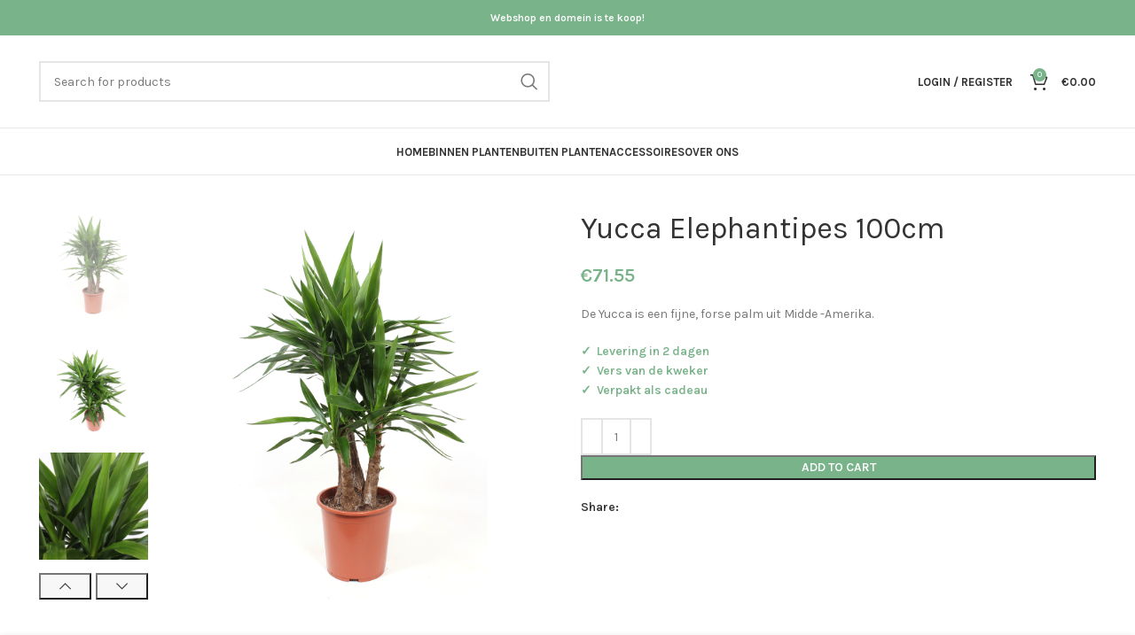

--- FILE ---
content_type: text/html; charset=UTF-8
request_url: https://www.besteljeplant.nl/product/yucca-elephantipes/
body_size: 22658
content:
<!DOCTYPE html>
<html lang="nl-NL">
<head>
	<meta charset="UTF-8">
	<link rel="profile" href="https://gmpg.org/xfn/11">
	<link rel="pingback" href="https://www.besteljeplant.nl/xmlrpc.php">

			<script>window.MSInputMethodContext && document.documentMode && document.write('<script src="https://www.besteljeplant.nl/wp-content/themes/woodmart/js/libs/ie11CustomProperties.min.js"><\/script>');</script>
		<meta name='robots' content='index, follow, max-image-preview:large, max-snippet:-1, max-video-preview:-1' />

	<!-- This site is optimized with the Yoast SEO plugin v20.10 - https://yoast.com/wordpress/plugins/seo/ -->
	<title>Yucca Elephantipes 100cm • Veilig, verzorgd en snel thuis bezorgd</title>
	<link rel="canonical" href="https://www.besteljeplant.nl/product/yucca-elephantipes/" />
	<meta property="og:locale" content="nl_NL" />
	<meta property="og:type" content="article" />
	<meta property="og:title" content="Yucca Elephantipes 100cm • Veilig, verzorgd en snel thuis bezorgd" />
	<meta property="og:description" content="De Yucca is een fijne, forse palm uit Midde -Amerika.  ✓  Levering in 2 dagen     ✓  Vers van de kweker     ✓  Verpakt als cadeau" />
	<meta property="og:url" content="https://www.besteljeplant.nl/product/yucca-elephantipes/" />
	<meta property="og:site_name" content="Planten online bestellen" />
	<meta property="article:publisher" content="https://www.facebook.com/BestelJePlant.nl" />
	<meta property="article:modified_time" content="2023-06-04T08:12:08+00:00" />
	<meta property="og:image" content="https://www.besteljeplant.nl/wp-content/uploads/2021/01/flora_5ef370a603326.jpeg" />
	<meta property="og:image:width" content="1200" />
	<meta property="og:image:height" content="1200" />
	<meta property="og:image:type" content="image/jpeg" />
	<meta name="twitter:card" content="summary_large_image" />
	<script type="application/ld+json" class="yoast-schema-graph">{"@context":"https://schema.org","@graph":[{"@type":"WebPage","@id":"https://www.besteljeplant.nl/product/yucca-elephantipes/","url":"https://www.besteljeplant.nl/product/yucca-elephantipes/","name":"Yucca Elephantipes 100cm • Veilig, verzorgd en snel thuis bezorgd","isPartOf":{"@id":"https://www.besteljeplant.nl/#website"},"primaryImageOfPage":{"@id":"https://www.besteljeplant.nl/product/yucca-elephantipes/#primaryimage"},"image":{"@id":"https://www.besteljeplant.nl/product/yucca-elephantipes/#primaryimage"},"thumbnailUrl":"https://www.besteljeplant.nl/wp-content/uploads/2021/01/flora_5ef370a603326.jpeg","datePublished":"2021-02-20T19:51:40+00:00","dateModified":"2023-06-04T08:12:08+00:00","breadcrumb":{"@id":"https://www.besteljeplant.nl/product/yucca-elephantipes/#breadcrumb"},"inLanguage":"nl-NL","potentialAction":[{"@type":"ReadAction","target":["https://www.besteljeplant.nl/product/yucca-elephantipes/"]}]},{"@type":"ImageObject","inLanguage":"nl-NL","@id":"https://www.besteljeplant.nl/product/yucca-elephantipes/#primaryimage","url":"https://www.besteljeplant.nl/wp-content/uploads/2021/01/flora_5ef370a603326.jpeg","contentUrl":"https://www.besteljeplant.nl/wp-content/uploads/2021/01/flora_5ef370a603326.jpeg","width":1200,"height":1200},{"@type":"BreadcrumbList","@id":"https://www.besteljeplant.nl/product/yucca-elephantipes/#breadcrumb","itemListElement":[{"@type":"ListItem","position":1,"name":"Home","item":"https://www.besteljeplant.nl/"},{"@type":"ListItem","position":2,"name":"Shop","item":"https://www.besteljeplant.nl/shop/"},{"@type":"ListItem","position":3,"name":"Yucca Elephantipes 100cm"}]},{"@type":"WebSite","@id":"https://www.besteljeplant.nl/#website","url":"https://www.besteljeplant.nl/","name":"Planten online bestellen","description":"Op zoek naar de mooiste bloemen en planten? Wij bezorgen jou een kleurige dag!  ✓snel bestellen &amp; bezorgen ✓Vakkundige bloemisten en kwekers!","publisher":{"@id":"https://www.besteljeplant.nl/#organization"},"potentialAction":[{"@type":"SearchAction","target":{"@type":"EntryPoint","urlTemplate":"https://www.besteljeplant.nl/?s={search_term_string}"},"query-input":"required name=search_term_string"}],"inLanguage":"nl-NL"},{"@type":"Organization","@id":"https://www.besteljeplant.nl/#organization","name":"BestelJePlant.nl","url":"https://www.besteljeplant.nl/","logo":{"@type":"ImageObject","inLanguage":"nl-NL","@id":"https://www.besteljeplant.nl/#/schema/logo/image/","url":"https://www.besteljeplant.nl/wp-content/uploads/2021/01/Bestel-je-plant.nl_.svg","contentUrl":"https://www.besteljeplant.nl/wp-content/uploads/2021/01/Bestel-je-plant.nl_.svg","width":"1024","height":"1024","caption":"BestelJePlant.nl"},"image":{"@id":"https://www.besteljeplant.nl/#/schema/logo/image/"},"sameAs":["https://www.facebook.com/BestelJePlant.nl","https://instagram.com/besteljeplant"]}]}</script>
	<!-- / Yoast SEO plugin. -->


<link rel='dns-prefetch' href='//fonts.googleapis.com' />
<link rel="alternate" type="application/rss+xml" title="Planten online bestellen &raquo; feed" href="https://www.besteljeplant.nl/feed/" />
<link rel="alternate" type="application/rss+xml" title="Planten online bestellen &raquo; reacties feed" href="https://www.besteljeplant.nl/comments/feed/" />
<link rel="alternate" title="oEmbed (JSON)" type="application/json+oembed" href="https://www.besteljeplant.nl/wp-json/oembed/1.0/embed?url=https%3A%2F%2Fwww.besteljeplant.nl%2Fproduct%2Fyucca-elephantipes%2F" />
<link rel="alternate" title="oEmbed (XML)" type="text/xml+oembed" href="https://www.besteljeplant.nl/wp-json/oembed/1.0/embed?url=https%3A%2F%2Fwww.besteljeplant.nl%2Fproduct%2Fyucca-elephantipes%2F&#038;format=xml" />
<style id='wp-img-auto-sizes-contain-inline-css' type='text/css'>
img:is([sizes=auto i],[sizes^="auto," i]){contain-intrinsic-size:3000px 1500px}
/*# sourceURL=wp-img-auto-sizes-contain-inline-css */
</style>
<style id='wp-block-library-inline-css' type='text/css'>
:root{--wp-block-synced-color:#7a00df;--wp-block-synced-color--rgb:122,0,223;--wp-bound-block-color:var(--wp-block-synced-color);--wp-editor-canvas-background:#ddd;--wp-admin-theme-color:#007cba;--wp-admin-theme-color--rgb:0,124,186;--wp-admin-theme-color-darker-10:#006ba1;--wp-admin-theme-color-darker-10--rgb:0,107,160.5;--wp-admin-theme-color-darker-20:#005a87;--wp-admin-theme-color-darker-20--rgb:0,90,135;--wp-admin-border-width-focus:2px}@media (min-resolution:192dpi){:root{--wp-admin-border-width-focus:1.5px}}.wp-element-button{cursor:pointer}:root .has-very-light-gray-background-color{background-color:#eee}:root .has-very-dark-gray-background-color{background-color:#313131}:root .has-very-light-gray-color{color:#eee}:root .has-very-dark-gray-color{color:#313131}:root .has-vivid-green-cyan-to-vivid-cyan-blue-gradient-background{background:linear-gradient(135deg,#00d084,#0693e3)}:root .has-purple-crush-gradient-background{background:linear-gradient(135deg,#34e2e4,#4721fb 50%,#ab1dfe)}:root .has-hazy-dawn-gradient-background{background:linear-gradient(135deg,#faaca8,#dad0ec)}:root .has-subdued-olive-gradient-background{background:linear-gradient(135deg,#fafae1,#67a671)}:root .has-atomic-cream-gradient-background{background:linear-gradient(135deg,#fdd79a,#004a59)}:root .has-nightshade-gradient-background{background:linear-gradient(135deg,#330968,#31cdcf)}:root .has-midnight-gradient-background{background:linear-gradient(135deg,#020381,#2874fc)}:root{--wp--preset--font-size--normal:16px;--wp--preset--font-size--huge:42px}.has-regular-font-size{font-size:1em}.has-larger-font-size{font-size:2.625em}.has-normal-font-size{font-size:var(--wp--preset--font-size--normal)}.has-huge-font-size{font-size:var(--wp--preset--font-size--huge)}.has-text-align-center{text-align:center}.has-text-align-left{text-align:left}.has-text-align-right{text-align:right}.has-fit-text{white-space:nowrap!important}#end-resizable-editor-section{display:none}.aligncenter{clear:both}.items-justified-left{justify-content:flex-start}.items-justified-center{justify-content:center}.items-justified-right{justify-content:flex-end}.items-justified-space-between{justify-content:space-between}.screen-reader-text{border:0;clip-path:inset(50%);height:1px;margin:-1px;overflow:hidden;padding:0;position:absolute;width:1px;word-wrap:normal!important}.screen-reader-text:focus{background-color:#ddd;clip-path:none;color:#444;display:block;font-size:1em;height:auto;left:5px;line-height:normal;padding:15px 23px 14px;text-decoration:none;top:5px;width:auto;z-index:100000}html :where(.has-border-color){border-style:solid}html :where([style*=border-top-color]){border-top-style:solid}html :where([style*=border-right-color]){border-right-style:solid}html :where([style*=border-bottom-color]){border-bottom-style:solid}html :where([style*=border-left-color]){border-left-style:solid}html :where([style*=border-width]){border-style:solid}html :where([style*=border-top-width]){border-top-style:solid}html :where([style*=border-right-width]){border-right-style:solid}html :where([style*=border-bottom-width]){border-bottom-style:solid}html :where([style*=border-left-width]){border-left-style:solid}html :where(img[class*=wp-image-]){height:auto;max-width:100%}:where(figure){margin:0 0 1em}html :where(.is-position-sticky){--wp-admin--admin-bar--position-offset:var(--wp-admin--admin-bar--height,0px)}@media screen and (max-width:600px){html :where(.is-position-sticky){--wp-admin--admin-bar--position-offset:0px}}

/*# sourceURL=wp-block-library-inline-css */
</style><style id='global-styles-inline-css' type='text/css'>
:root{--wp--preset--aspect-ratio--square: 1;--wp--preset--aspect-ratio--4-3: 4/3;--wp--preset--aspect-ratio--3-4: 3/4;--wp--preset--aspect-ratio--3-2: 3/2;--wp--preset--aspect-ratio--2-3: 2/3;--wp--preset--aspect-ratio--16-9: 16/9;--wp--preset--aspect-ratio--9-16: 9/16;--wp--preset--color--black: #000000;--wp--preset--color--cyan-bluish-gray: #abb8c3;--wp--preset--color--white: #ffffff;--wp--preset--color--pale-pink: #f78da7;--wp--preset--color--vivid-red: #cf2e2e;--wp--preset--color--luminous-vivid-orange: #ff6900;--wp--preset--color--luminous-vivid-amber: #fcb900;--wp--preset--color--light-green-cyan: #7bdcb5;--wp--preset--color--vivid-green-cyan: #00d084;--wp--preset--color--pale-cyan-blue: #8ed1fc;--wp--preset--color--vivid-cyan-blue: #0693e3;--wp--preset--color--vivid-purple: #9b51e0;--wp--preset--gradient--vivid-cyan-blue-to-vivid-purple: linear-gradient(135deg,rgb(6,147,227) 0%,rgb(155,81,224) 100%);--wp--preset--gradient--light-green-cyan-to-vivid-green-cyan: linear-gradient(135deg,rgb(122,220,180) 0%,rgb(0,208,130) 100%);--wp--preset--gradient--luminous-vivid-amber-to-luminous-vivid-orange: linear-gradient(135deg,rgb(252,185,0) 0%,rgb(255,105,0) 100%);--wp--preset--gradient--luminous-vivid-orange-to-vivid-red: linear-gradient(135deg,rgb(255,105,0) 0%,rgb(207,46,46) 100%);--wp--preset--gradient--very-light-gray-to-cyan-bluish-gray: linear-gradient(135deg,rgb(238,238,238) 0%,rgb(169,184,195) 100%);--wp--preset--gradient--cool-to-warm-spectrum: linear-gradient(135deg,rgb(74,234,220) 0%,rgb(151,120,209) 20%,rgb(207,42,186) 40%,rgb(238,44,130) 60%,rgb(251,105,98) 80%,rgb(254,248,76) 100%);--wp--preset--gradient--blush-light-purple: linear-gradient(135deg,rgb(255,206,236) 0%,rgb(152,150,240) 100%);--wp--preset--gradient--blush-bordeaux: linear-gradient(135deg,rgb(254,205,165) 0%,rgb(254,45,45) 50%,rgb(107,0,62) 100%);--wp--preset--gradient--luminous-dusk: linear-gradient(135deg,rgb(255,203,112) 0%,rgb(199,81,192) 50%,rgb(65,88,208) 100%);--wp--preset--gradient--pale-ocean: linear-gradient(135deg,rgb(255,245,203) 0%,rgb(182,227,212) 50%,rgb(51,167,181) 100%);--wp--preset--gradient--electric-grass: linear-gradient(135deg,rgb(202,248,128) 0%,rgb(113,206,126) 100%);--wp--preset--gradient--midnight: linear-gradient(135deg,rgb(2,3,129) 0%,rgb(40,116,252) 100%);--wp--preset--font-size--small: 13px;--wp--preset--font-size--medium: 20px;--wp--preset--font-size--large: 36px;--wp--preset--font-size--x-large: 42px;--wp--preset--spacing--20: 0.44rem;--wp--preset--spacing--30: 0.67rem;--wp--preset--spacing--40: 1rem;--wp--preset--spacing--50: 1.5rem;--wp--preset--spacing--60: 2.25rem;--wp--preset--spacing--70: 3.38rem;--wp--preset--spacing--80: 5.06rem;--wp--preset--shadow--natural: 6px 6px 9px rgba(0, 0, 0, 0.2);--wp--preset--shadow--deep: 12px 12px 50px rgba(0, 0, 0, 0.4);--wp--preset--shadow--sharp: 6px 6px 0px rgba(0, 0, 0, 0.2);--wp--preset--shadow--outlined: 6px 6px 0px -3px rgb(255, 255, 255), 6px 6px rgb(0, 0, 0);--wp--preset--shadow--crisp: 6px 6px 0px rgb(0, 0, 0);}:where(.is-layout-flex){gap: 0.5em;}:where(.is-layout-grid){gap: 0.5em;}body .is-layout-flex{display: flex;}.is-layout-flex{flex-wrap: wrap;align-items: center;}.is-layout-flex > :is(*, div){margin: 0;}body .is-layout-grid{display: grid;}.is-layout-grid > :is(*, div){margin: 0;}:where(.wp-block-columns.is-layout-flex){gap: 2em;}:where(.wp-block-columns.is-layout-grid){gap: 2em;}:where(.wp-block-post-template.is-layout-flex){gap: 1.25em;}:where(.wp-block-post-template.is-layout-grid){gap: 1.25em;}.has-black-color{color: var(--wp--preset--color--black) !important;}.has-cyan-bluish-gray-color{color: var(--wp--preset--color--cyan-bluish-gray) !important;}.has-white-color{color: var(--wp--preset--color--white) !important;}.has-pale-pink-color{color: var(--wp--preset--color--pale-pink) !important;}.has-vivid-red-color{color: var(--wp--preset--color--vivid-red) !important;}.has-luminous-vivid-orange-color{color: var(--wp--preset--color--luminous-vivid-orange) !important;}.has-luminous-vivid-amber-color{color: var(--wp--preset--color--luminous-vivid-amber) !important;}.has-light-green-cyan-color{color: var(--wp--preset--color--light-green-cyan) !important;}.has-vivid-green-cyan-color{color: var(--wp--preset--color--vivid-green-cyan) !important;}.has-pale-cyan-blue-color{color: var(--wp--preset--color--pale-cyan-blue) !important;}.has-vivid-cyan-blue-color{color: var(--wp--preset--color--vivid-cyan-blue) !important;}.has-vivid-purple-color{color: var(--wp--preset--color--vivid-purple) !important;}.has-black-background-color{background-color: var(--wp--preset--color--black) !important;}.has-cyan-bluish-gray-background-color{background-color: var(--wp--preset--color--cyan-bluish-gray) !important;}.has-white-background-color{background-color: var(--wp--preset--color--white) !important;}.has-pale-pink-background-color{background-color: var(--wp--preset--color--pale-pink) !important;}.has-vivid-red-background-color{background-color: var(--wp--preset--color--vivid-red) !important;}.has-luminous-vivid-orange-background-color{background-color: var(--wp--preset--color--luminous-vivid-orange) !important;}.has-luminous-vivid-amber-background-color{background-color: var(--wp--preset--color--luminous-vivid-amber) !important;}.has-light-green-cyan-background-color{background-color: var(--wp--preset--color--light-green-cyan) !important;}.has-vivid-green-cyan-background-color{background-color: var(--wp--preset--color--vivid-green-cyan) !important;}.has-pale-cyan-blue-background-color{background-color: var(--wp--preset--color--pale-cyan-blue) !important;}.has-vivid-cyan-blue-background-color{background-color: var(--wp--preset--color--vivid-cyan-blue) !important;}.has-vivid-purple-background-color{background-color: var(--wp--preset--color--vivid-purple) !important;}.has-black-border-color{border-color: var(--wp--preset--color--black) !important;}.has-cyan-bluish-gray-border-color{border-color: var(--wp--preset--color--cyan-bluish-gray) !important;}.has-white-border-color{border-color: var(--wp--preset--color--white) !important;}.has-pale-pink-border-color{border-color: var(--wp--preset--color--pale-pink) !important;}.has-vivid-red-border-color{border-color: var(--wp--preset--color--vivid-red) !important;}.has-luminous-vivid-orange-border-color{border-color: var(--wp--preset--color--luminous-vivid-orange) !important;}.has-luminous-vivid-amber-border-color{border-color: var(--wp--preset--color--luminous-vivid-amber) !important;}.has-light-green-cyan-border-color{border-color: var(--wp--preset--color--light-green-cyan) !important;}.has-vivid-green-cyan-border-color{border-color: var(--wp--preset--color--vivid-green-cyan) !important;}.has-pale-cyan-blue-border-color{border-color: var(--wp--preset--color--pale-cyan-blue) !important;}.has-vivid-cyan-blue-border-color{border-color: var(--wp--preset--color--vivid-cyan-blue) !important;}.has-vivid-purple-border-color{border-color: var(--wp--preset--color--vivid-purple) !important;}.has-vivid-cyan-blue-to-vivid-purple-gradient-background{background: var(--wp--preset--gradient--vivid-cyan-blue-to-vivid-purple) !important;}.has-light-green-cyan-to-vivid-green-cyan-gradient-background{background: var(--wp--preset--gradient--light-green-cyan-to-vivid-green-cyan) !important;}.has-luminous-vivid-amber-to-luminous-vivid-orange-gradient-background{background: var(--wp--preset--gradient--luminous-vivid-amber-to-luminous-vivid-orange) !important;}.has-luminous-vivid-orange-to-vivid-red-gradient-background{background: var(--wp--preset--gradient--luminous-vivid-orange-to-vivid-red) !important;}.has-very-light-gray-to-cyan-bluish-gray-gradient-background{background: var(--wp--preset--gradient--very-light-gray-to-cyan-bluish-gray) !important;}.has-cool-to-warm-spectrum-gradient-background{background: var(--wp--preset--gradient--cool-to-warm-spectrum) !important;}.has-blush-light-purple-gradient-background{background: var(--wp--preset--gradient--blush-light-purple) !important;}.has-blush-bordeaux-gradient-background{background: var(--wp--preset--gradient--blush-bordeaux) !important;}.has-luminous-dusk-gradient-background{background: var(--wp--preset--gradient--luminous-dusk) !important;}.has-pale-ocean-gradient-background{background: var(--wp--preset--gradient--pale-ocean) !important;}.has-electric-grass-gradient-background{background: var(--wp--preset--gradient--electric-grass) !important;}.has-midnight-gradient-background{background: var(--wp--preset--gradient--midnight) !important;}.has-small-font-size{font-size: var(--wp--preset--font-size--small) !important;}.has-medium-font-size{font-size: var(--wp--preset--font-size--medium) !important;}.has-large-font-size{font-size: var(--wp--preset--font-size--large) !important;}.has-x-large-font-size{font-size: var(--wp--preset--font-size--x-large) !important;}
/*# sourceURL=global-styles-inline-css */
</style>

<style id='classic-theme-styles-inline-css' type='text/css'>
/*! This file is auto-generated */
.wp-block-button__link{color:#fff;background-color:#32373c;border-radius:9999px;box-shadow:none;text-decoration:none;padding:calc(.667em + 2px) calc(1.333em + 2px);font-size:1.125em}.wp-block-file__button{background:#32373c;color:#fff;text-decoration:none}
/*# sourceURL=/wp-includes/css/classic-themes.min.css */
</style>
<style id='woocommerce-inline-inline-css' type='text/css'>
.woocommerce form .form-row .required { visibility: visible; }
/*# sourceURL=woocommerce-inline-inline-css */
</style>
<link rel='stylesheet' id='parent-style-css' href='https://www.besteljeplant.nl/wp-content/themes/woodmart/style.css?ver=6.9' type='text/css' media='all' />
<link rel='stylesheet' id='js_composer_front-css' href='https://www.besteljeplant.nl/wp-content/plugins/js_composer/assets/css/js_composer.min.css?ver=6.13.0' type='text/css' media='all' />
<link rel='stylesheet' id='bootstrap-css' href='https://www.besteljeplant.nl/wp-content/themes/woodmart/css/bootstrap-light.min.css?ver=7.2.4' type='text/css' media='all' />
<link rel='stylesheet' id='woodmart-style-css' href='https://www.besteljeplant.nl/wp-content/themes/woodmart/css/parts/base.min.css?ver=7.2.4' type='text/css' media='all' />
<link rel='stylesheet' id='wd-widget-wd-recent-posts-css' href='https://www.besteljeplant.nl/wp-content/themes/woodmart/css/parts/widget-wd-recent-posts.min.css?ver=7.2.4' type='text/css' media='all' />
<link rel='stylesheet' id='wd-widget-nav-css' href='https://www.besteljeplant.nl/wp-content/themes/woodmart/css/parts/widget-nav.min.css?ver=7.2.4' type='text/css' media='all' />
<link rel='stylesheet' id='wd-widget-wd-layered-nav-css' href='https://www.besteljeplant.nl/wp-content/themes/woodmart/css/parts/woo-widget-wd-layered-nav.min.css?ver=7.2.4' type='text/css' media='all' />
<link rel='stylesheet' id='wd-woo-mod-swatches-base-css' href='https://www.besteljeplant.nl/wp-content/themes/woodmart/css/parts/woo-mod-swatches-base.min.css?ver=7.2.4' type='text/css' media='all' />
<link rel='stylesheet' id='wd-woo-mod-swatches-filter-css' href='https://www.besteljeplant.nl/wp-content/themes/woodmart/css/parts/woo-mod-swatches-filter.min.css?ver=7.2.4' type='text/css' media='all' />
<link rel='stylesheet' id='wd-widget-product-cat-css' href='https://www.besteljeplant.nl/wp-content/themes/woodmart/css/parts/woo-widget-product-cat.min.css?ver=7.2.4' type='text/css' media='all' />
<link rel='stylesheet' id='wd-widget-product-list-css' href='https://www.besteljeplant.nl/wp-content/themes/woodmart/css/parts/woo-widget-product-list.min.css?ver=7.2.4' type='text/css' media='all' />
<link rel='stylesheet' id='wd-widget-slider-price-filter-css' href='https://www.besteljeplant.nl/wp-content/themes/woodmart/css/parts/woo-widget-slider-price-filter.min.css?ver=7.2.4' type='text/css' media='all' />
<link rel='stylesheet' id='wd-wp-gutenberg-css' href='https://www.besteljeplant.nl/wp-content/themes/woodmart/css/parts/wp-gutenberg.min.css?ver=7.2.4' type='text/css' media='all' />
<link rel='stylesheet' id='wd-wpcf7-css' href='https://www.besteljeplant.nl/wp-content/themes/woodmart/css/parts/int-wpcf7.min.css?ver=7.2.4' type='text/css' media='all' />
<link rel='stylesheet' id='wd-revolution-slider-css' href='https://www.besteljeplant.nl/wp-content/themes/woodmart/css/parts/int-rev-slider.min.css?ver=7.2.4' type='text/css' media='all' />
<link rel='stylesheet' id='wd-wpbakery-base-css' href='https://www.besteljeplant.nl/wp-content/themes/woodmart/css/parts/int-wpb-base.min.css?ver=7.2.4' type='text/css' media='all' />
<link rel='stylesheet' id='wd-wpbakery-base-deprecated-css' href='https://www.besteljeplant.nl/wp-content/themes/woodmart/css/parts/int-wpb-base-deprecated.min.css?ver=7.2.4' type='text/css' media='all' />
<link rel='stylesheet' id='wd-notices-fixed-css' href='https://www.besteljeplant.nl/wp-content/themes/woodmart/css/parts/woo-opt-sticky-notices.min.css?ver=7.2.4' type='text/css' media='all' />
<link rel='stylesheet' id='wd-woocommerce-base-css' href='https://www.besteljeplant.nl/wp-content/themes/woodmart/css/parts/woocommerce-base.min.css?ver=7.2.4' type='text/css' media='all' />
<link rel='stylesheet' id='wd-mod-star-rating-css' href='https://www.besteljeplant.nl/wp-content/themes/woodmart/css/parts/mod-star-rating.min.css?ver=7.2.4' type='text/css' media='all' />
<link rel='stylesheet' id='wd-woo-el-track-order-css' href='https://www.besteljeplant.nl/wp-content/themes/woodmart/css/parts/woo-el-track-order.min.css?ver=7.2.4' type='text/css' media='all' />
<link rel='stylesheet' id='wd-woo-gutenberg-css' href='https://www.besteljeplant.nl/wp-content/themes/woodmart/css/parts/woo-gutenberg.min.css?ver=7.2.4' type='text/css' media='all' />
<link rel='stylesheet' id='wd-woo-mod-quantity-css' href='https://www.besteljeplant.nl/wp-content/themes/woodmart/css/parts/woo-mod-quantity.min.css?ver=7.2.4' type='text/css' media='all' />
<link rel='stylesheet' id='wd-woo-single-prod-el-base-css' href='https://www.besteljeplant.nl/wp-content/themes/woodmart/css/parts/woo-single-prod-el-base.min.css?ver=7.2.4' type='text/css' media='all' />
<link rel='stylesheet' id='wd-woo-mod-stock-status-css' href='https://www.besteljeplant.nl/wp-content/themes/woodmart/css/parts/woo-mod-stock-status.min.css?ver=7.2.4' type='text/css' media='all' />
<link rel='stylesheet' id='wd-woo-mod-shop-attributes-css' href='https://www.besteljeplant.nl/wp-content/themes/woodmart/css/parts/woo-mod-shop-attributes.min.css?ver=7.2.4' type='text/css' media='all' />
<link rel='stylesheet' id='wd-header-base-css' href='https://www.besteljeplant.nl/wp-content/themes/woodmart/css/parts/header-base.min.css?ver=7.2.4' type='text/css' media='all' />
<link rel='stylesheet' id='wd-mod-tools-css' href='https://www.besteljeplant.nl/wp-content/themes/woodmart/css/parts/mod-tools.min.css?ver=7.2.4' type='text/css' media='all' />
<link rel='stylesheet' id='wd-header-elements-base-css' href='https://www.besteljeplant.nl/wp-content/themes/woodmart/css/parts/header-el-base.min.css?ver=7.2.4' type='text/css' media='all' />
<link rel='stylesheet' id='wd-header-search-css' href='https://www.besteljeplant.nl/wp-content/themes/woodmart/css/parts/header-el-search.min.css?ver=7.2.4' type='text/css' media='all' />
<link rel='stylesheet' id='wd-header-search-form-css' href='https://www.besteljeplant.nl/wp-content/themes/woodmart/css/parts/header-el-search-form.min.css?ver=7.2.4' type='text/css' media='all' />
<link rel='stylesheet' id='wd-wd-search-results-css' href='https://www.besteljeplant.nl/wp-content/themes/woodmart/css/parts/wd-search-results.min.css?ver=7.2.4' type='text/css' media='all' />
<link rel='stylesheet' id='wd-wd-search-form-css' href='https://www.besteljeplant.nl/wp-content/themes/woodmart/css/parts/wd-search-form.min.css?ver=7.2.4' type='text/css' media='all' />
<link rel='stylesheet' id='wd-header-my-account-dropdown-css' href='https://www.besteljeplant.nl/wp-content/themes/woodmart/css/parts/header-el-my-account-dropdown.min.css?ver=7.2.4' type='text/css' media='all' />
<link rel='stylesheet' id='wd-woo-mod-login-form-css' href='https://www.besteljeplant.nl/wp-content/themes/woodmart/css/parts/woo-mod-login-form.min.css?ver=7.2.4' type='text/css' media='all' />
<link rel='stylesheet' id='wd-header-my-account-css' href='https://www.besteljeplant.nl/wp-content/themes/woodmart/css/parts/header-el-my-account.min.css?ver=7.2.4' type='text/css' media='all' />
<link rel='stylesheet' id='wd-header-cart-side-css' href='https://www.besteljeplant.nl/wp-content/themes/woodmart/css/parts/header-el-cart-side.min.css?ver=7.2.4' type='text/css' media='all' />
<link rel='stylesheet' id='wd-header-cart-css' href='https://www.besteljeplant.nl/wp-content/themes/woodmart/css/parts/header-el-cart.min.css?ver=7.2.4' type='text/css' media='all' />
<link rel='stylesheet' id='wd-widget-shopping-cart-css' href='https://www.besteljeplant.nl/wp-content/themes/woodmart/css/parts/woo-widget-shopping-cart.min.css?ver=7.2.4' type='text/css' media='all' />
<link rel='stylesheet' id='wd-woo-single-prod-predefined-css' href='https://www.besteljeplant.nl/wp-content/themes/woodmart/css/parts/woo-single-prod-predefined.min.css?ver=7.2.4' type='text/css' media='all' />
<link rel='stylesheet' id='wd-woo-single-prod-and-quick-view-predefined-css' href='https://www.besteljeplant.nl/wp-content/themes/woodmart/css/parts/woo-single-prod-and-quick-view-predefined.min.css?ver=7.2.4' type='text/css' media='all' />
<link rel='stylesheet' id='wd-woo-single-prod-el-tabs-predefined-css' href='https://www.besteljeplant.nl/wp-content/themes/woodmart/css/parts/woo-single-prod-el-tabs-predefined.min.css?ver=7.2.4' type='text/css' media='all' />
<link rel='stylesheet' id='wd-woo-single-prod-el-gallery-css' href='https://www.besteljeplant.nl/wp-content/themes/woodmart/css/parts/woo-single-prod-el-gallery.min.css?ver=7.2.4' type='text/css' media='all' />
<link rel='stylesheet' id='wd-woo-single-prod-el-gallery-opt-thumb-left-css' href='https://www.besteljeplant.nl/wp-content/themes/woodmart/css/parts/woo-single-prod-el-gallery-opt-thumb-left.min.css?ver=7.2.4' type='text/css' media='all' />
<link rel='stylesheet' id='wd-owl-carousel-css' href='https://www.besteljeplant.nl/wp-content/themes/woodmart/css/parts/lib-owl-carousel.min.css?ver=7.2.4' type='text/css' media='all' />
<link rel='stylesheet' id='wd-social-icons-css' href='https://www.besteljeplant.nl/wp-content/themes/woodmart/css/parts/el-social-icons.min.css?ver=7.2.4' type='text/css' media='all' />
<link rel='stylesheet' id='wd-tabs-css' href='https://www.besteljeplant.nl/wp-content/themes/woodmart/css/parts/el-tabs.min.css?ver=7.2.4' type='text/css' media='all' />
<link rel='stylesheet' id='wd-woo-single-prod-el-tabs-opt-layout-tabs-css' href='https://www.besteljeplant.nl/wp-content/themes/woodmart/css/parts/woo-single-prod-el-tabs-opt-layout-tabs.min.css?ver=7.2.4' type='text/css' media='all' />
<link rel='stylesheet' id='wd-accordion-css' href='https://www.besteljeplant.nl/wp-content/themes/woodmart/css/parts/el-accordion.min.css?ver=7.2.4' type='text/css' media='all' />
<link rel='stylesheet' id='wd-section-title-css' href='https://www.besteljeplant.nl/wp-content/themes/woodmart/css/parts/el-section-title.min.css?ver=7.2.4' type='text/css' media='all' />
<link rel='stylesheet' id='wd-mod-highlighted-text-css' href='https://www.besteljeplant.nl/wp-content/themes/woodmart/css/parts/mod-highlighted-text.min.css?ver=7.2.4' type='text/css' media='all' />
<link rel='stylesheet' id='wd-footer-base-css' href='https://www.besteljeplant.nl/wp-content/themes/woodmart/css/parts/footer-base.min.css?ver=7.2.4' type='text/css' media='all' />
<link rel='stylesheet' id='wd-product-loop-css' href='https://www.besteljeplant.nl/wp-content/themes/woodmart/css/parts/woo-product-loop.min.css?ver=7.2.4' type='text/css' media='all' />
<link rel='stylesheet' id='wd-product-loop-standard-css' href='https://www.besteljeplant.nl/wp-content/themes/woodmart/css/parts/woo-product-loop-standard.min.css?ver=7.2.4' type='text/css' media='all' />
<link rel='stylesheet' id='wd-woo-mod-add-btn-replace-css' href='https://www.besteljeplant.nl/wp-content/themes/woodmart/css/parts/woo-mod-add-btn-replace.min.css?ver=7.2.4' type='text/css' media='all' />
<link rel='stylesheet' id='wd-cookies-popup-css' href='https://www.besteljeplant.nl/wp-content/themes/woodmart/css/parts/opt-cookies.min.css?ver=7.2.4' type='text/css' media='all' />
<link rel='stylesheet' id='xts-style-header_528910-css' href='https://www.besteljeplant.nl/wp-content/uploads/2023/06/xts-header_528910-1685948473.css?ver=7.2.4' type='text/css' media='all' />
<link rel='stylesheet' id='xts-google-fonts-css' href='https://fonts.googleapis.com/css?family=Karla%3A400%2C600%2C700%7CLora%3A400%2C600&#038;ver=7.2.4' type='text/css' media='all' />
<script type="text/javascript" src="https://www.besteljeplant.nl/wp-includes/js/jquery/jquery.min.js?ver=3.7.1" id="jquery-core-js"></script>
<script type="text/javascript" src="https://www.besteljeplant.nl/wp-includes/js/jquery/jquery-migrate.min.js?ver=3.4.1" id="jquery-migrate-js"></script>
<script type="text/javascript" src="https://www.besteljeplant.nl/wp-content/plugins/woocommerce/assets/js/jquery-blockui/jquery.blockUI.min.js?ver=2.7.0-wc.7.8.1" id="jquery-blockui-js"></script>
<script type="text/javascript" id="wc-add-to-cart-js-extra">
/* <![CDATA[ */
var wc_add_to_cart_params = {"ajax_url":"/wp-admin/admin-ajax.php","wc_ajax_url":"/?wc-ajax=%%endpoint%%","i18n_view_cart":"View cart","cart_url":"https://www.besteljeplant.nl/winkelmand/","is_cart":"","cart_redirect_after_add":"no"};
//# sourceURL=wc-add-to-cart-js-extra
/* ]]> */
</script>
<script type="text/javascript" src="https://www.besteljeplant.nl/wp-content/plugins/woocommerce/assets/js/frontend/add-to-cart.min.js?ver=7.8.1" id="wc-add-to-cart-js"></script>
<script type="text/javascript" src="https://www.besteljeplant.nl/wp-content/plugins/js_composer/assets/js/vendors/woocommerce-add-to-cart.js?ver=6.13.0" id="vc_woocommerce-add-to-cart-js-js"></script>
<script type="text/javascript" src="https://www.besteljeplant.nl/wp-content/themes/woodmart/js/libs/device.min.js?ver=7.2.4" id="wd-device-library-js"></script>
<link rel="https://api.w.org/" href="https://www.besteljeplant.nl/wp-json/" /><link rel="alternate" title="JSON" type="application/json" href="https://www.besteljeplant.nl/wp-json/wp/v2/product/10314" /><link rel="EditURI" type="application/rsd+xml" title="RSD" href="https://www.besteljeplant.nl/xmlrpc.php?rsd" />
<meta name="generator" content="WordPress 6.9" />
<meta name="generator" content="WooCommerce 7.8.1" />
<link rel='shortlink' href='https://www.besteljeplant.nl/?p=10314' />
					<meta name="viewport" content="width=device-width, initial-scale=1.0, maximum-scale=1.0, user-scalable=no">
										<noscript><style>.woocommerce-product-gallery{ opacity: 1 !important; }</style></noscript>
	<meta name="generator" content="Powered by WPBakery Page Builder - drag and drop page builder for WordPress."/>
<meta name="generator" content="Powered by Slider Revolution 6.6.14 - responsive, Mobile-Friendly Slider Plugin for WordPress with comfortable drag and drop interface." />
<script>function setREVStartSize(e){
			//window.requestAnimationFrame(function() {
				window.RSIW = window.RSIW===undefined ? window.innerWidth : window.RSIW;
				window.RSIH = window.RSIH===undefined ? window.innerHeight : window.RSIH;
				try {
					var pw = document.getElementById(e.c).parentNode.offsetWidth,
						newh;
					pw = pw===0 || isNaN(pw) || (e.l=="fullwidth" || e.layout=="fullwidth") ? window.RSIW : pw;
					e.tabw = e.tabw===undefined ? 0 : parseInt(e.tabw);
					e.thumbw = e.thumbw===undefined ? 0 : parseInt(e.thumbw);
					e.tabh = e.tabh===undefined ? 0 : parseInt(e.tabh);
					e.thumbh = e.thumbh===undefined ? 0 : parseInt(e.thumbh);
					e.tabhide = e.tabhide===undefined ? 0 : parseInt(e.tabhide);
					e.thumbhide = e.thumbhide===undefined ? 0 : parseInt(e.thumbhide);
					e.mh = e.mh===undefined || e.mh=="" || e.mh==="auto" ? 0 : parseInt(e.mh,0);
					if(e.layout==="fullscreen" || e.l==="fullscreen")
						newh = Math.max(e.mh,window.RSIH);
					else{
						e.gw = Array.isArray(e.gw) ? e.gw : [e.gw];
						for (var i in e.rl) if (e.gw[i]===undefined || e.gw[i]===0) e.gw[i] = e.gw[i-1];
						e.gh = e.el===undefined || e.el==="" || (Array.isArray(e.el) && e.el.length==0)? e.gh : e.el;
						e.gh = Array.isArray(e.gh) ? e.gh : [e.gh];
						for (var i in e.rl) if (e.gh[i]===undefined || e.gh[i]===0) e.gh[i] = e.gh[i-1];
											
						var nl = new Array(e.rl.length),
							ix = 0,
							sl;
						e.tabw = e.tabhide>=pw ? 0 : e.tabw;
						e.thumbw = e.thumbhide>=pw ? 0 : e.thumbw;
						e.tabh = e.tabhide>=pw ? 0 : e.tabh;
						e.thumbh = e.thumbhide>=pw ? 0 : e.thumbh;
						for (var i in e.rl) nl[i] = e.rl[i]<window.RSIW ? 0 : e.rl[i];
						sl = nl[0];
						for (var i in nl) if (sl>nl[i] && nl[i]>0) { sl = nl[i]; ix=i;}
						var m = pw>(e.gw[ix]+e.tabw+e.thumbw) ? 1 : (pw-(e.tabw+e.thumbw)) / (e.gw[ix]);
						newh =  (e.gh[ix] * m) + (e.tabh + e.thumbh);
					}
					var el = document.getElementById(e.c);
					if (el!==null && el) el.style.height = newh+"px";
					el = document.getElementById(e.c+"_wrapper");
					if (el!==null && el) {
						el.style.height = newh+"px";
						el.style.display = "block";
					}
				} catch(e){
					console.log("Failure at Presize of Slider:" + e)
				}
			//});
		  };</script>
		<style type="text/css" id="wp-custom-css">
			@media only screen and (min-width: 800px) {
.woodmart-logo.woodmart-main-logo {
	width:300px!important;
}
}


@media only screen and (max-width: 800px) {
.woodmart-logo.woodmart-main-logo {
	width:250px!important;
}
}

.more-products {
	display:none;
}

.woodmart-prefooter {
	padding-bottom: 0px!important;
}


.woodmart-spacing-30>[class*=col] {
		margin-bottom: 30px;
}

@media only screen and (min-width: 1000px) {
.woocommerce-Tabs-panel.woocommerce-Tabs-panel--description.panel.entry-content.wc-tab {
	text-align:center!important;
	} }

@media only screen and (min-width: 800px) {
	.woodmart-search-form  {
	padding-right: 100px!important;
	}}
p.woocommerce-mini-cart__total.total.saved-money span.woocommerce-Price-amount.amount {
/*     text-decoration: line-through !important; */
    color: #79b389 !important;
}

p.woocommerce-mini-cart__total.total span.woocommerce-Price-amount.amount {
    color: #000 !important;
}
div#tabs-working-design ul.vc_tta-tabs-list {
    text-align: center;
}

.more-products {
	display:none!important;
}

.category-title {
	font-size: 15px!important;
}
@media only screen and (max-width: 500px) {
.category-title {
	font-size: 10px!important;
	}}


.valentijn_button {
	background-color: #EC0C25!important;
	color:white!important;
}


.woodmart_additional_tab_tab {
	display:none!important;
}



/*     Valentijn rood		 */
.page-id-12227 .woodmart-cart-number {
	background-color: #F44B5B!important;
}

.page-id-12227 .whb-top-bar {
		background-color: #F44B5B!important;
}

.page-id-12227 .onsale.product-label{
		background-color: #F44B5B!important;
}

.page-id-12227 .woocommerce-Price-amount.amount {
	color: #F44B5B!important;
}


.page-id-12227 .button.product_type_simple.add_to_cart_button.ajax_add_to_cart.add-to-cart-loop {
	background-color:#F44B5B!important;
}


.menu-item-12299 .nav-link-text {
	color:#F44B5B!important;
}
		</style>
		<style>
		
		</style><noscript><style> .wpb_animate_when_almost_visible { opacity: 1; }</style></noscript>			<style id="wd-style-theme_settings_default-css" data-type="wd-style-theme_settings_default">
				@font-face {
	font-weight: normal;
	font-style: normal;
	font-family: "woodmart-font";
	src: url("//www.besteljeplant.nl/wp-content/themes/woodmart/fonts/woodmart-font-1-400.woff2?v=7.2.4") format("woff2");
}

.wd-popup.wd-promo-popup{
	background-color:#ffffff;
	background-image: none;
	background-repeat:no-repeat;
	background-size:contain;
	background-position:left center;
}

.page-title-default{
	background-color:#0a0a0a;
	background-image: none;
	background-size:cover;
	background-position:center center;
}

.footer-container{
	background-color:#F5F5F5;
	background-image: none;
}

:root{
--wd-text-font:"Karla", Arial, Helvetica, sans-serif;
--wd-text-font-weight:400;
--wd-text-color:#777777;
--wd-text-font-size:14px;
}
:root{
--wd-title-font:"Karla", Arial, Helvetica, sans-serif;
--wd-title-font-weight:600;
--wd-title-color:#242424;
}
:root{
--wd-entities-title-font:"Karla", Arial, Helvetica, sans-serif;
--wd-entities-title-font-weight:500;
--wd-entities-title-color:#333333;
--wd-entities-title-color-hover:rgb(51 51 51 / 65%);
}
:root{
--wd-alternative-font:"Lora", Arial, Helvetica, sans-serif;
}
:root{
--wd-widget-title-font:"Karla", Arial, Helvetica, sans-serif;
--wd-widget-title-font-weight:600;
--wd-widget-title-transform:uppercase;
--wd-widget-title-color:#333;
--wd-widget-title-font-size:16px;
}
:root{
--wd-header-el-font:"Karla", Arial, Helvetica, sans-serif;
--wd-header-el-font-weight:700;
--wd-header-el-transform:uppercase;
--wd-header-el-font-size:13px;
}
:root{
--wd-primary-color:#79b38a;
}
:root{
--wd-alternative-color:#757575;
}
:root{
--wd-link-color:#333333;
--wd-link-color-hover:#242424;
}
:root{
--btn-default-bgcolor:#79b38a;
}
:root{
--btn-default-bgcolor-hover:#79b38a;
}
:root{
--btn-accented-bgcolor:#79b38a;
}
:root{
--btn-accented-bgcolor-hover:#79b38a;
}
:root{
--notices-success-bg:#459647;
}
:root{
--notices-success-color:#fff;
}
:root{
--notices-warning-bg:#E0B252;
}
:root{
--notices-warning-color:#fff;
}
	:root{
					
			
							--wd-form-brd-radius: 0px;
					
					--wd-form-brd-width: 2px;
		
					--btn-default-color: #333;
		
					--btn-default-color-hover: #fff;
		
					--btn-accented-color: #fff;
		
					--btn-accented-color-hover: #fff;
		
									--btn-default-brd-radius: 0px;
				--btn-default-box-shadow: none;
				--btn-default-box-shadow-hover: none;
				--btn-default-box-shadow-active: none;
				--btn-default-bottom: 0px;
			
			
			
					
									--btn-accented-brd-radius: 0px;
				--btn-accented-box-shadow: none;
				--btn-accented-box-shadow-hover: none;
				--btn-accented-box-shadow-active: none;
				--btn-accented-bottom: 0px;
			
			
			
					
							
					--wd-brd-radius: 0px;
			}

	
	
			@media (min-width: 1025px) {
			.whb-boxed:not(.whb-sticked):not(.whb-full-width) .whb-main-header {
				max-width: 1192px;
			}
		}

		.container {
			max-width: 1222px;
		}

		:root{
			--wd-container-w: 1222px;
		}
	
			@media (min-width: 1222px) {
			[data-vc-full-width]:not([data-vc-stretch-content]),
			:is(.vc_section, .vc_row).wd-section-stretch {
				padding-left: calc((100vw - 1222px - var(--wd-sticky-nav-w) - var(--wd-scroll-w)) / 2);
				padding-right: calc((100vw - 1222px - var(--wd-sticky-nav-w) - var(--wd-scroll-w)) / 2);
			}
		}
	
	
	
	
	
			.woodmart-woocommerce-layered-nav .wd-scroll-content {
			max-height: 280px;
		}
	
	
.sticky-divi-button {
box-shadow: 0px 25px 28px -21px rgba(194,180,190,1);
padding: 20px 3%;
z-index: 10;
position: fixed;
bottom: 0px;
right: 0px;
}
.sticky-divi-button:hover {
box-shadow: none;
}@media (min-width: 1025px) {
	.product-grid-item .woodmart-add-btn>a:focus span:not(.woodmart-tooltip-label), .product-grid-item .woodmart-add-btn>a:hover span:not(.woodmart-tooltip-label), .woodmart-hover-base:not(.product-in-carousel):not(.hover-width-small):not(.add-small-button) .woodmart-add-btn>a:focus span:not(.woodmart-tooltip-label), .woodmart-hover-base:not(.product-in-carousel):not(.hover-width-small):not(.add-small-button) .woodmart-add-btn>a:hover span:not(.woodmart-tooltip-label), .woodmart-hover-button .hover-mask>a:focus span:not(.woodmart-tooltip-label), .woodmart-hover-button .hover-mask>a:hover span:not(.woodmart-tooltip-label), .woodmart-hover-info-alt .product-actions>a:focus span:not(.woodmart-tooltip-label), .woodmart-hover-info-alt .product-actions>a:hover span:not(.woodmart-tooltip-label), .woodmart-hover-quick .woodmart-add-btn>a:focus span:not(.woodmart-tooltip-label), .woodmart-hover-quick .woodmart-add-btn>a:hover span:not(.woodmart-tooltip-label), .woodmart-hover-standard .btn-add>a:focus span:not(.woodmart-tooltip-label), .woodmart-hover-standard .btn-add>a:hover span:not(.woodmart-tooltip-label), .woodmart-price-table .woodmart-plan-footer .add-to-cart-loop:focus span:not(.woodmart-tooltip-label), .woodmart-price-table .woodmart-plan-footer .add-to-cart-loop:hover span:not(.woodmart-tooltip-label) {
    transform: none!important;
}
.product-grid-item .woodmart-add-btn>a:before, .woodmart-hover-base:not(.product-in-carousel):not(.hover-width-small):not(.add-small-button) .woodmart-add-btn>a:before, .woodmart-hover-button .hover-mask>a:before, .woodmart-hover-info-alt .product-actions>a:before, .woodmart-hover-quick .woodmart-add-btn>a:before, .woodmart-hover-standard .btn-add>a:before, .woodmart-price-table .woodmart-plan-footer .add-to-cart-loop:before {
    content: none!important;
}
}

			</style>
			<link rel='stylesheet' id='vc_google_fonts_karlaregularitalic700700italic-css' href='https://fonts.googleapis.com/css?family=Karla%3Aregular%2Citalic%2C700%2C700italic&#038;ver=6.13.0' type='text/css' media='all' />
<link rel='stylesheet' id='rs-plugin-settings-css' href='https://www.besteljeplant.nl/wp-content/plugins/revslider/public/assets/css/rs6.css?ver=6.6.14' type='text/css' media='all' />
<style id='rs-plugin-settings-inline-css' type='text/css'>
#rs-demo-id {}
/*# sourceURL=rs-plugin-settings-inline-css */
</style>
</head>

<body data-rsssl=1 class="wp-singular product-template-default single single-product postid-10314 wp-theme-woodmart wp-child-theme-woodmart-child theme-woodmart woocommerce woocommerce-page woocommerce-no-js wrapper-full-width  woodmart-product-design-default categories-accordion-on woodmart-archive-shop woodmart-ajax-shop-on offcanvas-sidebar-tablet notifications-sticky wpb-js-composer js-comp-ver-6.13.0 vc_responsive">
			<script type="text/javascript" id="wd-flicker-fix">// Flicker fix.</script>	
	
	<div class="website-wrapper">
									<header class="whb-header whb-header_528910 whb-sticky-shadow whb-scroll-slide whb-sticky-clone">
					<div class="whb-main-header">
	
<div class="whb-row whb-top-bar whb-not-sticky-row whb-with-bg whb-without-border whb-color-light whb-flex-equal-sides">
	<div class="container">
		<div class="whb-flex-row whb-top-bar-inner">
			<div class="whb-column whb-col-left whb-visible-lg whb-empty-column">
	</div>
<div class="whb-column whb-col-center whb-visible-lg">
	
<div class="wd-header-text set-cont-mb-s reset-last-child "><h6 style="text-align: center;"><strong>Webshop en domein is te koop!</strong></h6></div>
</div>
<div class="whb-column whb-col-right whb-visible-lg whb-empty-column">
	</div>
<div class="whb-column whb-col-mobile whb-hidden-lg">
	
<div class="wd-header-text set-cont-mb-s reset-last-child "><p style="text-align: center; line-height: 16pt;"><strong class="color-white">✓  Levering in 2 dagen  ✓  Verpakt als cadeau
</strong></p></div>
</div>
		</div>
	</div>
</div>

<div class="whb-row whb-general-header whb-not-sticky-row whb-without-bg whb-border-fullwidth whb-color-dark whb-flex-equal-sides">
	<div class="container">
		<div class="whb-flex-row whb-general-header-inner">
			<div class="whb-column whb-col-left whb-visible-lg">
				<div class="wd-search-form wd-header-search-form wd-display-form whb-l9lyxehxmmuy16ahw31m">
				
				
				<form role="search" method="get" class="searchform  wd-style-default wd-cat-style-bordered woodmart-ajax-search" action="https://www.besteljeplant.nl/"  data-thumbnail="1" data-price="1" data-post_type="product" data-count="20" data-sku="0" data-symbols_count="3">
					<input type="text" class="s" placeholder="Search for products" value="" name="s" aria-label="Search" title="Search for products" required/>
					<input type="hidden" name="post_type" value="product">
										<button type="submit" class="searchsubmit">
						<span>
							Search						</span>
											</button>
				</form>

				
				
									<div class="search-results-wrapper">
						<div class="wd-dropdown-results wd-scroll wd-dropdown">
							<div class="wd-scroll-content"></div>
						</div>
					</div>
				
				
							</div>
		</div>
<div class="whb-column whb-col-center whb-visible-lg">
	<div class="site-logo wd-switch-logo">
	<a href="https://www.besteljeplant.nl/" class="wd-logo wd-main-logo" rel="home">
		<img src="https://www.besteljeplant.nl/wp-content/uploads/2021/01/Bestel-je-plant.nl_.svg" alt="Planten online bestellen" style="max-width: 500px;" />	</a>
					<a href="https://www.besteljeplant.nl/" class="wd-logo wd-sticky-logo" rel="home">
			<img src="https://www.besteljeplant.nl/wp-content/uploads/2021/01/Bestel-je-plant.nl_.svg" alt="Planten online bestellen" style="max-width: 500px;" />		</a>
	</div>
</div>
<div class="whb-column whb-col-right whb-visible-lg">
	<div class="wd-header-my-account wd-tools-element wd-event-hover wd-design-1 wd-account-style-text whb-dt6ciy9mkm6gn6ldhiip">
			<a href="https://www.besteljeplant.nl/mijn-account/" title="My account">
			
				<span class="wd-tools-icon">
									</span>
				<span class="wd-tools-text">
				Login / Register			</span>

					</a>

		
					<div class="wd-dropdown wd-dropdown-register">
						<div class="login-dropdown-inner">
							<span class="wd-heading"><span class="title">Sign in</span><a class="create-account-link" href="https://www.besteljeplant.nl/mijn-account/?action=register">Create an Account</a></span>
										<form method="post" class="login woocommerce-form woocommerce-form-login
						" action="https://www.besteljeplant.nl/mijn-account/" 			>

				
				
				<p class="woocommerce-FormRow woocommerce-FormRow--wide form-row form-row-wide form-row-username">
					<label for="username">Username or email address&nbsp;<span class="required">*</span></label>
					<input type="text" class="woocommerce-Input woocommerce-Input--text input-text" name="username" id="username" value="" />				</p>
				<p class="woocommerce-FormRow woocommerce-FormRow--wide form-row form-row-wide form-row-password">
					<label for="password">Password&nbsp;<span class="required">*</span></label>
					<input class="woocommerce-Input woocommerce-Input--text input-text" type="password" name="password" id="password" autocomplete="current-password" />
				</p>

				
				<p class="form-row">
					<input type="hidden" id="woocommerce-login-nonce" name="woocommerce-login-nonce" value="e204b50222" /><input type="hidden" name="_wp_http_referer" value="/product/yucca-elephantipes/" />										<button type="submit" class="button woocommerce-button woocommerce-form-login__submit" name="login" value="Log in">Log in</button>
				</p>

				<p class="login-form-footer">
					<a href="https://www.besteljeplant.nl/mijn-account/lost-password/" class="woocommerce-LostPassword lost_password">Lost your password?</a>
					<label class="woocommerce-form__label woocommerce-form__label-for-checkbox woocommerce-form-login__rememberme">
						<input class="woocommerce-form__input woocommerce-form__input-checkbox" name="rememberme" type="checkbox" value="forever" title="Remember me" aria-label="Remember me" /> <span>Remember me</span>
					</label>
				</p>

				
							</form>

		
						</div>
					</div>
					</div>

<div class="wd-header-cart wd-tools-element wd-design-2 cart-widget-opener whb-nedhm962r512y1xz9j06">
	<a href="https://www.besteljeplant.nl/winkelmand/" title="Shopping cart">
		
			<span class="wd-tools-icon">
															<span class="wd-cart-number wd-tools-count">0 <span>items</span></span>
									</span>
			<span class="wd-tools-text">
				
										<span class="wd-cart-subtotal"><span class="woocommerce-Price-amount amount"><bdi><span class="woocommerce-Price-currencySymbol">&euro;</span>0.00</bdi></span></span>
					</span>

			</a>
	</div>
</div>
<div class="whb-column whb-mobile-left whb-hidden-lg">
	<div class="wd-tools-element wd-header-mobile-nav wd-style-icon wd-design-1 whb-g1k0m1tib7raxrwkm1t3">
	<a href="#" rel="nofollow" aria-label="Open mobile menu">
		
		<span class="wd-tools-icon">
					</span>

		<span class="wd-tools-text">Menu</span>

			</a>
</div><!--END wd-header-mobile-nav--></div>
<div class="whb-column whb-mobile-center whb-hidden-lg">
	<div class="site-logo wd-switch-logo">
	<a href="https://www.besteljeplant.nl/" class="wd-logo wd-main-logo" rel="home">
		<img src="https://www.besteljeplant.nl/wp-content/uploads/2021/01/Bestel-je-plant.nl_.svg" alt="Planten online bestellen" style="max-width: 250px;" />	</a>
					<a href="https://www.besteljeplant.nl/" class="wd-logo wd-sticky-logo" rel="home">
			<img src="https://www.besteljeplant.nl/wp-content/uploads/2021/01/Bestel-je-plant.nl_.svg" alt="Planten online bestellen" style="max-width: 250px;" />		</a>
	</div>

<div class="wd-header-search wd-tools-element wd-header-search-mobile wd-display-icon whb-nvk4md50qzmgxo23xxro wd-style-icon wd-design-1">
	<a href="#" rel="nofollow noopener" aria-label="Search">
		
			<span class="wd-tools-icon">
							</span>

			<span class="wd-tools-text">
				Search			</span>

			</a>
</div>
</div>
<div class="whb-column whb-mobile-right whb-hidden-lg">
	
<div class="wd-header-cart wd-tools-element wd-design-5 cart-widget-opener whb-p4spfwygswtp385lsbdu">
	<a href="https://www.besteljeplant.nl/winkelmand/" title="Shopping cart">
		
			<span class="wd-tools-icon">
															<span class="wd-cart-number wd-tools-count">0 <span>items</span></span>
									</span>
			<span class="wd-tools-text">
				
										<span class="wd-cart-subtotal"><span class="woocommerce-Price-amount amount"><bdi><span class="woocommerce-Price-currencySymbol">&euro;</span>0.00</bdi></span></span>
					</span>

			</a>
	</div>
</div>
		</div>
	</div>
</div>

<div class="whb-row whb-header-bottom whb-not-sticky-row whb-without-bg whb-border-fullwidth whb-color-dark whb-flex-equal-sides whb-hidden-mobile">
	<div class="container">
		<div class="whb-flex-row whb-header-bottom-inner">
			<div class="whb-column whb-col-left whb-visible-lg whb-empty-column">
	</div>
<div class="whb-column whb-col-center whb-visible-lg">
	<div class="wd-header-nav wd-header-main-nav text-center wd-design-1" role="navigation" aria-label="Main navigation">
	<ul id="menu-main-navigation" class="menu wd-nav wd-nav-main wd-style-underline wd-gap-s"><li id="menu-item-1273" class="menu-item menu-item-type-post_type menu-item-object-page menu-item-home menu-item-1273 item-level-0 menu-simple-dropdown wd-event-hover" ><a href="https://www.besteljeplant.nl/" class="woodmart-nav-link"><span class="nav-link-text">HOME</span></a></li>
<li id="menu-item-12054" class="menu-item menu-item-type-post_type menu-item-object-page menu-item-has-children menu-item-12054 item-level-0 menu-simple-dropdown wd-event-hover" ><a href="https://www.besteljeplant.nl/binnen-planten/" class="woodmart-nav-link"><span class="nav-link-text">Binnen Planten</span></a><div class="color-scheme-dark wd-design-default wd-dropdown-menu wd-dropdown"><div class="container">
<ul class="wd-sub-menu color-scheme-dark">
	<li id="menu-item-16010" class="menu-item menu-item-type-post_type menu-item-object-page menu-item-16010 item-level-1 wd-event-hover" ><a href="https://www.besteljeplant.nl/xl-planten/" class="woodmart-nav-link">XL-Planten</a></li>
	<li id="menu-item-19582" class="menu-item menu-item-type-post_type menu-item-object-page menu-item-19582 item-level-1 wd-event-hover" ><a href="https://www.besteljeplant.nl/orchideeen/" class="woodmart-nav-link">Orchideeën</a></li>
	<li id="menu-item-16008" class="menu-item menu-item-type-post_type menu-item-object-page menu-item-16008 item-level-1 wd-event-hover" ><a href="https://www.besteljeplant.nl/groene-planten/" class="woodmart-nav-link">Groene Planten</a></li>
	<li id="menu-item-16006" class="menu-item menu-item-type-post_type menu-item-object-page menu-item-16006 item-level-1 wd-event-hover" ><a href="https://www.besteljeplant.nl/bloeiende-planten-binnen/" class="woodmart-nav-link">Bloeiende Planten</a></li>
	<li id="menu-item-16005" class="menu-item menu-item-type-post_type menu-item-object-page menu-item-16005 item-level-1 wd-event-hover" ><a href="https://www.besteljeplant.nl/speciale-planten/" class="woodmart-nav-link">Speciale Planten</a></li>
	<li id="menu-item-16009" class="menu-item menu-item-type-post_type menu-item-object-page menu-item-16009 item-level-1 wd-event-hover" ><a href="https://www.besteljeplant.nl/pot-plant/" class="woodmart-nav-link">Pot &#038; Plant</a></li>
	<li id="menu-item-16007" class="menu-item menu-item-type-post_type menu-item-object-page menu-item-16007 item-level-1 wd-event-hover" ><a href="https://www.besteljeplant.nl/boeket/" class="woodmart-nav-link">Boeket</a></li>
	<li id="menu-item-16004" class="menu-item menu-item-type-post_type menu-item-object-page menu-item-16004 item-level-1 wd-event-hover" ><a href="https://www.besteljeplant.nl/mono-bos/" class="woodmart-nav-link">Mono Bos</a></li>
	<li id="menu-item-16003" class="menu-item menu-item-type-post_type menu-item-object-page menu-item-16003 item-level-1 wd-event-hover" ><a href="https://www.besteljeplant.nl/combibox/" class="woodmart-nav-link">Combibox</a></li>
</ul>
</div>
</div>
</li>
<li id="menu-item-8457" class="menu-item menu-item-type-post_type menu-item-object-page menu-item-has-children menu-item-8457 item-level-0 menu-simple-dropdown wd-event-hover" ><a href="https://www.besteljeplant.nl/buiten-planten/" class="woodmart-nav-link"><span class="nav-link-text">Buiten Planten</span></a><div class="color-scheme-dark wd-design-default wd-dropdown-menu wd-dropdown"><div class="container">
<ul class="wd-sub-menu color-scheme-dark">
	<li id="menu-item-16002" class="menu-item menu-item-type-post_type menu-item-object-page menu-item-16002 item-level-1 wd-event-hover" ><a href="https://www.besteljeplant.nl/groene-planten-buiten/" class="woodmart-nav-link">Groene Planten</a></li>
	<li id="menu-item-16001" class="menu-item menu-item-type-post_type menu-item-object-page menu-item-16001 item-level-1 wd-event-hover" ><a href="https://www.besteljeplant.nl/tuinplanten/" class="woodmart-nav-link">Tuinplanten</a></li>
	<li id="menu-item-16000" class="menu-item menu-item-type-post_type menu-item-object-page menu-item-16000 item-level-1 wd-event-hover" ><a href="https://www.besteljeplant.nl/pot-plant-buiten/" class="woodmart-nav-link">Pot &#038; Plant</a></li>
</ul>
</div>
</div>
</li>
<li id="menu-item-15964" class="menu-item menu-item-type-post_type menu-item-object-page menu-item-has-children menu-item-15964 item-level-0 menu-simple-dropdown wd-event-hover" ><a href="https://www.besteljeplant.nl/accessoires/" class="woodmart-nav-link"><span class="nav-link-text">Accessoires</span></a><div class="color-scheme-dark wd-design-default wd-dropdown-menu wd-dropdown"><div class="container">
<ul class="wd-sub-menu color-scheme-dark">
	<li id="menu-item-15965" class="menu-item menu-item-type-taxonomy menu-item-object-product_cat menu-item-15965 item-level-1 wd-event-hover" ><a href="https://www.besteljeplant.nl/categorie/binnen-buitenpotten/" class="woodmart-nav-link">Binnen- &amp; buitenpotten</a></li>
	<li id="menu-item-15966" class="menu-item menu-item-type-taxonomy menu-item-object-product_cat menu-item-15966 item-level-1 wd-event-hover" ><a href="https://www.besteljeplant.nl/categorie/binnenpotten/" class="woodmart-nav-link">Binnenpotten</a></li>
	<li id="menu-item-15967" class="menu-item menu-item-type-taxonomy menu-item-object-product_cat menu-item-15967 item-level-1 wd-event-hover" ><a href="https://www.besteljeplant.nl/categorie/buitenpotten/" class="woodmart-nav-link">Buitenpotten</a></li>
	<li id="menu-item-15968" class="menu-item menu-item-type-taxonomy menu-item-object-product_cat menu-item-15968 item-level-1 wd-event-hover" ><a href="https://www.besteljeplant.nl/categorie/gieters/" class="woodmart-nav-link">Gieters</a></li>
	<li id="menu-item-15969" class="menu-item menu-item-type-taxonomy menu-item-object-product_cat menu-item-15969 item-level-1 wd-event-hover" ><a href="https://www.besteljeplant.nl/categorie/accessoires/" class="woodmart-nav-link">Accessoires</a></li>
</ul>
</div>
</div>
</li>
<li id="menu-item-21877" class="menu-item menu-item-type-post_type menu-item-object-page menu-item-21877 item-level-0 menu-simple-dropdown wd-event-hover" ><a href="https://www.besteljeplant.nl/overons/" class="woodmart-nav-link"><span class="nav-link-text">Over ons</span></a></li>
</ul></div><!--END MAIN-NAV-->
</div>
<div class="whb-column whb-col-right whb-visible-lg whb-empty-column">
	</div>
<div class="whb-column whb-col-mobile whb-hidden-lg whb-empty-column">
	</div>
		</div>
	</div>
</div>
</div>
				</header>
			
								<div class="main-page-wrapper">
		
		
		<!-- MAIN CONTENT AREA -->
				<div class="container-fluid">
			<div class="row content-layout-wrapper align-items-start">
				
	<div class="site-content shop-content-area col-12 breadcrumbs-location-summary wd-builder-off" role="main">
	
		

<div class="container">
	</div>


<div id="product-10314" class="single-product-page single-product-content product-design-default tabs-location-standard tabs-type-tabs meta-location-hide reviews-location-tabs product-no-bg product type-product post-10314 status-publish first instock product_cat-groene-plant-binnen has-post-thumbnail taxable shipping-taxable purchasable product-type-simple">

	<div class="container">

		<div class="woocommerce-notices-wrapper"></div>
		<div class="row product-image-summary-wrap">
			<div class="product-image-summary col-lg-12 col-12 col-md-12">
				<div class="row product-image-summary-inner">
					<div class="col-lg-6 col-12 col-md-6 product-images" >
						<div class="product-images-inner">
							<div class="woocommerce-product-gallery woocommerce-product-gallery--with-images woocommerce-product-gallery--columns-4 images wd-has-thumb images row thumbs-position-left image-action-zoom" style="opacity: 0; transition: opacity .25s ease-in-out;">
	
	<div class="col-lg-9 order-lg-last">
		
		<figure class="woocommerce-product-gallery__wrapper owl-items-lg-1 owl-items-md-1 owl-items-sm-1 owl-items-xs-1 owl-carousel wd-owl" data-hide_pagination_control="yes">
			<div class="product-image-wrap"><figure data-thumb="https://www.besteljeplant.nl/wp-content/uploads/2021/01/flora_5ef370a603326-600x600.jpeg" class="woocommerce-product-gallery__image"><a data-elementor-open-lightbox="no" href="https://www.besteljeplant.nl/wp-content/uploads/2021/01/flora_5ef370a603326.jpeg"><img width="1200" height="1200" src="https://www.besteljeplant.nl/wp-content/uploads/2021/01/flora_5ef370a603326.jpeg" class="wp-post-image wp-post-image" alt="" title="flora_5ef370a603326" data-caption="" data-src="https://www.besteljeplant.nl/wp-content/uploads/2021/01/flora_5ef370a603326.jpeg" data-large_image="https://www.besteljeplant.nl/wp-content/uploads/2021/01/flora_5ef370a603326.jpeg" data-large_image_width="1200" data-large_image_height="1200" decoding="async" fetchpriority="high" srcset="https://www.besteljeplant.nl/wp-content/uploads/2021/01/flora_5ef370a603326.jpeg 1200w, https://www.besteljeplant.nl/wp-content/uploads/2021/01/flora_5ef370a603326-300x300.jpeg 300w, https://www.besteljeplant.nl/wp-content/uploads/2021/01/flora_5ef370a603326-1024x1024.jpeg 1024w, https://www.besteljeplant.nl/wp-content/uploads/2021/01/flora_5ef370a603326-150x150.jpeg 150w, https://www.besteljeplant.nl/wp-content/uploads/2021/01/flora_5ef370a603326-768x768.jpeg 768w, https://www.besteljeplant.nl/wp-content/uploads/2021/01/flora_5ef370a603326-600x600.jpeg 600w, https://www.besteljeplant.nl/wp-content/uploads/2021/01/flora_5ef370a603326-100x100.jpeg 100w" sizes="(max-width: 1200px) 100vw, 1200px" /></a></figure></div>
					<div class="product-image-wrap">
			<figure data-thumb="https://www.besteljeplant.nl/wp-content/uploads/2021/02/flora_5ef370a6183cd-600x600.jpeg" class="woocommerce-product-gallery__image">
				<a data-elementor-open-lightbox="no" href="https://www.besteljeplant.nl/wp-content/uploads/2021/02/flora_5ef370a6183cd.jpeg">
					<img width="1200" height="1200" src="https://www.besteljeplant.nl/wp-content/uploads/2021/02/flora_5ef370a6183cd.jpeg" class="" alt="" title="flora_5ef370a6183cd" data-caption="" data-src="https://www.besteljeplant.nl/wp-content/uploads/2021/02/flora_5ef370a6183cd.jpeg" data-large_image="https://www.besteljeplant.nl/wp-content/uploads/2021/02/flora_5ef370a6183cd.jpeg" data-large_image_width="1200" data-large_image_height="1200" decoding="async" srcset="https://www.besteljeplant.nl/wp-content/uploads/2021/02/flora_5ef370a6183cd.jpeg 1200w, https://www.besteljeplant.nl/wp-content/uploads/2021/02/flora_5ef370a6183cd-300x300.jpeg 300w, https://www.besteljeplant.nl/wp-content/uploads/2021/02/flora_5ef370a6183cd-1024x1024.jpeg 1024w, https://www.besteljeplant.nl/wp-content/uploads/2021/02/flora_5ef370a6183cd-150x150.jpeg 150w, https://www.besteljeplant.nl/wp-content/uploads/2021/02/flora_5ef370a6183cd-768x768.jpeg 768w, https://www.besteljeplant.nl/wp-content/uploads/2021/02/flora_5ef370a6183cd-600x600.jpeg 600w, https://www.besteljeplant.nl/wp-content/uploads/2021/02/flora_5ef370a6183cd-100x100.jpeg 100w" sizes="(max-width: 1200px) 100vw, 1200px" />				</a>
			</figure>
		</div>
				<div class="product-image-wrap">
			<figure data-thumb="https://www.besteljeplant.nl/wp-content/uploads/2021/02/flora_5ef370a621cfb-600x600.jpeg" class="woocommerce-product-gallery__image">
				<a data-elementor-open-lightbox="no" href="https://www.besteljeplant.nl/wp-content/uploads/2021/02/flora_5ef370a621cfb.jpeg">
					<img width="1200" height="1200" src="https://www.besteljeplant.nl/wp-content/uploads/2021/02/flora_5ef370a621cfb.jpeg" class="" alt="" title="flora_5ef370a621cfb" data-caption="" data-src="https://www.besteljeplant.nl/wp-content/uploads/2021/02/flora_5ef370a621cfb.jpeg" data-large_image="https://www.besteljeplant.nl/wp-content/uploads/2021/02/flora_5ef370a621cfb.jpeg" data-large_image_width="1200" data-large_image_height="1200" decoding="async" srcset="https://www.besteljeplant.nl/wp-content/uploads/2021/02/flora_5ef370a621cfb.jpeg 1200w, https://www.besteljeplant.nl/wp-content/uploads/2021/02/flora_5ef370a621cfb-300x300.jpeg 300w, https://www.besteljeplant.nl/wp-content/uploads/2021/02/flora_5ef370a621cfb-1024x1024.jpeg 1024w, https://www.besteljeplant.nl/wp-content/uploads/2021/02/flora_5ef370a621cfb-150x150.jpeg 150w, https://www.besteljeplant.nl/wp-content/uploads/2021/02/flora_5ef370a621cfb-768x768.jpeg 768w, https://www.besteljeplant.nl/wp-content/uploads/2021/02/flora_5ef370a621cfb-600x600.jpeg 600w, https://www.besteljeplant.nl/wp-content/uploads/2021/02/flora_5ef370a621cfb-100x100.jpeg 100w" sizes="(max-width: 1200px) 100vw, 1200px" />				</a>
			</figure>
		</div>
				<div class="product-image-wrap">
			<figure data-thumb="https://www.besteljeplant.nl/wp-content/uploads/2021/02/flora_5ef370a62d8a8-600x600.jpeg" class="woocommerce-product-gallery__image">
				<a data-elementor-open-lightbox="no" href="https://www.besteljeplant.nl/wp-content/uploads/2021/02/flora_5ef370a62d8a8.jpeg">
					<img width="1200" height="1200" src="https://www.besteljeplant.nl/wp-content/uploads/2021/02/flora_5ef370a62d8a8.jpeg" class="" alt="" title="flora_5ef370a62d8a8" data-caption="" data-src="https://www.besteljeplant.nl/wp-content/uploads/2021/02/flora_5ef370a62d8a8.jpeg" data-large_image="https://www.besteljeplant.nl/wp-content/uploads/2021/02/flora_5ef370a62d8a8.jpeg" data-large_image_width="1200" data-large_image_height="1200" decoding="async" loading="lazy" srcset="https://www.besteljeplant.nl/wp-content/uploads/2021/02/flora_5ef370a62d8a8.jpeg 1200w, https://www.besteljeplant.nl/wp-content/uploads/2021/02/flora_5ef370a62d8a8-300x300.jpeg 300w, https://www.besteljeplant.nl/wp-content/uploads/2021/02/flora_5ef370a62d8a8-1024x1024.jpeg 1024w, https://www.besteljeplant.nl/wp-content/uploads/2021/02/flora_5ef370a62d8a8-150x150.jpeg 150w, https://www.besteljeplant.nl/wp-content/uploads/2021/02/flora_5ef370a62d8a8-768x768.jpeg 768w, https://www.besteljeplant.nl/wp-content/uploads/2021/02/flora_5ef370a62d8a8-600x600.jpeg 600w, https://www.besteljeplant.nl/wp-content/uploads/2021/02/flora_5ef370a62d8a8-100x100.jpeg 100w" sizes="auto, (max-width: 1200px) 100vw, 1200px" />				</a>
			</figure>
		</div>
				</figure>

					<div class="product-additional-galleries">
					</div>
			</div>

					<div class="col-lg-3 order-lg-first">
			<div class="thumbnails wd-v-thumb-custom wd-owl owl-items-md-4 owl-items-sm-4 owl-items-xs-3" style="--wd-v-items:3;" data-vertical_items="3" data-tablet="4" data-mobile="3">
															<div class="product-image-thumbnail">
							<img width="600" height="600" src="https://www.besteljeplant.nl/wp-content/uploads/2021/01/flora_5ef370a603326-600x600.jpeg" class="attachment-600x600 size-600x600" alt="" decoding="async" loading="lazy" srcset="https://www.besteljeplant.nl/wp-content/uploads/2021/01/flora_5ef370a603326-600x600.jpeg 600w, https://www.besteljeplant.nl/wp-content/uploads/2021/01/flora_5ef370a603326-300x300.jpeg 300w, https://www.besteljeplant.nl/wp-content/uploads/2021/01/flora_5ef370a603326-1024x1024.jpeg 1024w, https://www.besteljeplant.nl/wp-content/uploads/2021/01/flora_5ef370a603326-150x150.jpeg 150w, https://www.besteljeplant.nl/wp-content/uploads/2021/01/flora_5ef370a603326-768x768.jpeg 768w, https://www.besteljeplant.nl/wp-content/uploads/2021/01/flora_5ef370a603326-100x100.jpeg 100w, https://www.besteljeplant.nl/wp-content/uploads/2021/01/flora_5ef370a603326.jpeg 1200w" sizes="auto, (max-width: 600px) 100vw, 600px" />						</div>
											<div class="product-image-thumbnail">
							<img width="600" height="600" src="https://www.besteljeplant.nl/wp-content/uploads/2021/02/flora_5ef370a6183cd-600x600.jpeg" class="attachment-600x600 size-600x600" alt="" decoding="async" loading="lazy" srcset="https://www.besteljeplant.nl/wp-content/uploads/2021/02/flora_5ef370a6183cd-600x600.jpeg 600w, https://www.besteljeplant.nl/wp-content/uploads/2021/02/flora_5ef370a6183cd-300x300.jpeg 300w, https://www.besteljeplant.nl/wp-content/uploads/2021/02/flora_5ef370a6183cd-1024x1024.jpeg 1024w, https://www.besteljeplant.nl/wp-content/uploads/2021/02/flora_5ef370a6183cd-150x150.jpeg 150w, https://www.besteljeplant.nl/wp-content/uploads/2021/02/flora_5ef370a6183cd-768x768.jpeg 768w, https://www.besteljeplant.nl/wp-content/uploads/2021/02/flora_5ef370a6183cd-100x100.jpeg 100w, https://www.besteljeplant.nl/wp-content/uploads/2021/02/flora_5ef370a6183cd.jpeg 1200w" sizes="auto, (max-width: 600px) 100vw, 600px" />						</div>
											<div class="product-image-thumbnail">
							<img width="600" height="600" src="https://www.besteljeplant.nl/wp-content/uploads/2021/02/flora_5ef370a621cfb-600x600.jpeg" class="attachment-600x600 size-600x600" alt="" decoding="async" loading="lazy" srcset="https://www.besteljeplant.nl/wp-content/uploads/2021/02/flora_5ef370a621cfb-600x600.jpeg 600w, https://www.besteljeplant.nl/wp-content/uploads/2021/02/flora_5ef370a621cfb-300x300.jpeg 300w, https://www.besteljeplant.nl/wp-content/uploads/2021/02/flora_5ef370a621cfb-1024x1024.jpeg 1024w, https://www.besteljeplant.nl/wp-content/uploads/2021/02/flora_5ef370a621cfb-150x150.jpeg 150w, https://www.besteljeplant.nl/wp-content/uploads/2021/02/flora_5ef370a621cfb-768x768.jpeg 768w, https://www.besteljeplant.nl/wp-content/uploads/2021/02/flora_5ef370a621cfb-100x100.jpeg 100w, https://www.besteljeplant.nl/wp-content/uploads/2021/02/flora_5ef370a621cfb.jpeg 1200w" sizes="auto, (max-width: 600px) 100vw, 600px" />						</div>
											<div class="product-image-thumbnail">
							<img width="600" height="600" src="https://www.besteljeplant.nl/wp-content/uploads/2021/02/flora_5ef370a62d8a8-600x600.jpeg" class="attachment-600x600 size-600x600" alt="" decoding="async" loading="lazy" srcset="https://www.besteljeplant.nl/wp-content/uploads/2021/02/flora_5ef370a62d8a8-600x600.jpeg 600w, https://www.besteljeplant.nl/wp-content/uploads/2021/02/flora_5ef370a62d8a8-300x300.jpeg 300w, https://www.besteljeplant.nl/wp-content/uploads/2021/02/flora_5ef370a62d8a8-1024x1024.jpeg 1024w, https://www.besteljeplant.nl/wp-content/uploads/2021/02/flora_5ef370a62d8a8-150x150.jpeg 150w, https://www.besteljeplant.nl/wp-content/uploads/2021/02/flora_5ef370a62d8a8-768x768.jpeg 768w, https://www.besteljeplant.nl/wp-content/uploads/2021/02/flora_5ef370a62d8a8-100x100.jpeg 100w, https://www.besteljeplant.nl/wp-content/uploads/2021/02/flora_5ef370a62d8a8.jpeg 1200w" sizes="auto, (max-width: 600px) 100vw, 600px" />						</div>
												</div>
		</div>
	</div>
						</div>
					</div>
										<div class="col-lg-6 col-12 col-md-6 text-left summary entry-summary">
						<div class="summary-inner set-mb-l reset-last-child">
							
							
<h1 class="product_title entry-title wd-entities-title">
	
	Yucca Elephantipes 100cm
	</h1>
<p class="price"><span class="woocommerce-Price-amount amount"><bdi><span class="woocommerce-Price-currencySymbol">&euro;</span>71.55</bdi></span></p>
<div class="woocommerce-product-details__short-description">
	<p>De Yucca is een fijne, forse palm uit Midde -Amerika.</p>
<p><span style="color: #79b38a"><strong>✓  Levering in 2 dagen    </strong></span><br />
<span style="color: #79b38a"><strong>✓  Vers van de kweker    </strong></span><br />
<span style="color: #79b38a"><strong>✓  Verpakt als cadeau</strong></span></p>
</div>
					
	
	<form class="cart" action="https://www.besteljeplant.nl/product/yucca-elephantipes/" method="post" enctype='multipart/form-data'>
		
		
<div class="quantity">
	
			<input type="button" value="-" class="minus" />
	
	<label class="screen-reader-text" for="quantity_6931507bb3d07">Yucca Elephantipes 100cm quantity</label>
	<input
		type="number"
				id="quantity_6931507bb3d07"
		class="input-text qty text"
		value="1"
		title="Qty"
		min="1"
		max=""
		name="quantity"

					step="1"
			placeholder=""
			inputmode="numeric"
			autocomplete="off"
			>

			<input type="button" value="+" class="plus" />
	
	</div>

		<button type="submit" name="add-to-cart" value="10314" class="single_add_to_cart_button button alt">Add to cart</button>

			</form>

	
				
			<div class="wd-social-icons  icons-design-default icons-size-small color-scheme-dark social-share social-form-circle product-share wd-layout-inline text-left">

									<span class="wd-label share-title">Share:</span>
				
									<a rel="noopener noreferrer nofollow" href="https://www.facebook.com/sharer/sharer.php?u=https://www.besteljeplant.nl/product/yucca-elephantipes/" target="_blank" class=" wd-social-icon social-facebook" aria-label="Facebook social link">
						<span class="wd-icon"></span>
											</a>
				
				
				
				
				
				
				
				
				
				
				
				
				
				
				
				
									<a rel="noopener noreferrer nofollow" href="https://api.whatsapp.com/send?text=https%3A%2F%2Fwww.besteljeplant.nl%2Fproduct%2Fyucca-elephantipes%2F" target="_blank" class="whatsapp-desktop  wd-social-icon social-whatsapp" aria-label="WhatsApp social link">
						<span class="wd-icon"></span>
											</a>
					
					<a rel="noopener noreferrer nofollow" href="whatsapp://send?text=https%3A%2F%2Fwww.besteljeplant.nl%2Fproduct%2Fyucca-elephantipes%2F" target="_blank" class="whatsapp-mobile  wd-social-icon social-whatsapp" aria-label="WhatsApp social link">
						<span class="wd-icon"></span>
											</a>
				
								
								
				
								
				
			</div>

								</div>
					</div>
				</div><!-- .summary -->
			</div>

			
		</div>

		
	</div>

			<div class="product-tabs-wrapper">
			<div class="container">
				<div class="row">
					<div class="col-12 poduct-tabs-inner">
						<div class="woocommerce-tabs wc-tabs-wrapper tabs-layout-tabs" data-state="first" data-layout="tabs">
					<div class="wd-nav-wrapper wd-nav-tabs-wrapper text-center">
				<ul class="wd-nav wd-nav-tabs wd-icon-pos-left tabs wc-tabs wd-style-underline-reverse" role="tablist">
																	<li class="description_tab active" id="tab-title-description"
							role="tab" aria-controls="tab-description">
							<a class="wd-nav-link" href="#tab-description">
								<span class="nav-link-text wd-tabs-title">
									Description								</span>
							</a>
						</li>

																							<li class="additional_information_tab" id="tab-title-additional_information"
							role="tab" aria-controls="tab-additional_information">
							<a class="wd-nav-link" href="#tab-additional_information">
								<span class="nav-link-text wd-tabs-title">
									Additional information								</span>
							</a>
						</li>

																							<li class="wd_additional_tab_tab" id="tab-title-wd_additional_tab"
							role="tab" aria-controls="tab-wd_additional_tab">
							<a class="wd-nav-link" href="#tab-wd_additional_tab">
								<span class="nav-link-text wd-tabs-title">
									Verzending en verpakking								</span>
							</a>
						</li>

															</ul>
			</div>
		
								<div class="wd-accordion-item">
				<div id="tab-item-title-description" class="wd-accordion-title wd-opener-pos-right tab-title-description wd-active" data-accordion-index="description">
					<div class="wd-accordion-title-text">
						<span>
							Description						</span>
					</div>

					<span class="wd-accordion-opener wd-opener-style-arrow"></span>
				</div>

				<div class="entry-content woocommerce-Tabs-panel woocommerce-Tabs-panel--description wd-active panel wc-tab" id="tab-description" role="tabpanel" aria-labelledby="tab-title-description" data-accordion-index="description">
					<div class="wc-tab-inner">
													

<p>De Yucca, Palmlelie of Maya boom komt uit Guatemala. De Maya&#8217;s gebruikten hem al op vele manieren. Bijvoorbeeld als erfafscheiding en u kunt hem daar nog steeds zien in rijen tussen de koffieplantages. De bloem, de vrucht en de zachte groeipunt, kunt u eten. Met de vezel van het blad kunt u manden vlechten. En ga zo maar door.Maar de Yucca is gewoon een veelzijdige sierplant die goed staat in huis, kantoor of horeca.</p>
											</div>
				</div>
			</div>

											<div class="wd-accordion-item">
				<div id="tab-item-title-additional_information" class="wd-accordion-title wd-opener-pos-right tab-title-additional_information" data-accordion-index="additional_information">
					<div class="wd-accordion-title-text">
						<span>
							Additional information						</span>
					</div>

					<span class="wd-accordion-opener wd-opener-style-arrow"></span>
				</div>

				<div class="entry-content woocommerce-Tabs-panel woocommerce-Tabs-panel--additional_information panel wc-tab wd-single-attrs wd-style-table" id="tab-additional_information" role="tabpanel" aria-labelledby="tab-title-additional_information" data-accordion-index="additional_information">
					<div class="wc-tab-inner">
													

<table class="woocommerce-product-attributes shop_attributes">
			
		<tr class="woocommerce-product-attributes-item woocommerce-product-attributes-item--weight">
			<th class="woocommerce-product-attributes-item__label">
				
				<span>
					Weight				</span>
							</th>
			<td class="woocommerce-product-attributes-item__value">
				1 kg			</td>
		</tr>
			
		<tr class="woocommerce-product-attributes-item woocommerce-product-attributes-item--dimensions">
			<th class="woocommerce-product-attributes-item__label">
				
				<span>
					Dimensions				</span>
							</th>
			<td class="woocommerce-product-attributes-item__value">
				100 cm			</td>
		</tr>
	</table>
											</div>
				</div>
			</div>

											<div class="wd-accordion-item">
				<div id="tab-item-title-wd_additional_tab" class="wd-accordion-title wd-opener-pos-right tab-title-wd_additional_tab" data-accordion-index="wd_additional_tab">
					<div class="wd-accordion-title-text">
						<span>
							Verzending en verpakking						</span>
					</div>

					<span class="wd-accordion-opener wd-opener-style-arrow"></span>
				</div>

				<div class="entry-content woocommerce-Tabs-panel woocommerce-Tabs-panel--wd_additional_tab panel wc-tab" id="tab-wd_additional_tab" role="tabpanel" aria-labelledby="tab-title-wd_additional_tab" data-accordion-index="wd_additional_tab">
					<div class="wc-tab-inner">
													<div class="vc_row wpb_row vc_row-fluid"><div class="wpb_column vc_column_container vc_col-sm-6"><div class="vc_column-inner"><div class="wpb_wrapper">
		<div id="wd-605e233020968" class="title-wrapper wd-wpb set-mb-s reset-last-child  wd-rs-605e233020968 wd-title-color-default wd-title-style-default text-left  wd-underline-colored">
			
			<div class="liner-continer">
				<h4 class="woodmart-title-container title  wd-font-weight- wd-fontsize-l" >Wij bezorgen gratis en goed verzorgd in heel Nederland.</h4>
							</div>
			
			
			
		</div>
		
		
	<div class="wpb_text_column wpb_content_element" >
		<div class="wpb_wrapper">
			<p><span style="color: #777777;">Alle grootst mogelijke zorg besteden wij aan het verpakken en vervoeren van onze planten.</span><br />
<span style="color: #777777;">Onze planten komen direct en vers van de kweker, worden een laatste keer zorgvuldig gevoed, opvolgend ingepakt en gereed gemaakt voor verzending in een vol geklimatiseerde ruimte.</span></p>
<p><span style="color: #777777;">Alle planten zijn dusdanig goed verpakt, dat ze, getest en bewezen, 48 uur ondersteboven verstuurd kunnen worden, zonder nadelige gevolgen aan de plant.</span></p>
<p><span style="color: #777777;">Ook aan het milieu is gedacht; de verpakking is gemaakt van FSC karton en voorzien van het FSC keurmerk.</span></p>

		</div>
	</div>
</div></div></div><div class="wpb_column vc_column_container vc_col-sm-6"><div class="vc_column-inner"><div class="wpb_wrapper">
	<div  class="wpb_single_image wpb_content_element vc_align_left">
		
		<figure class="wpb_wrapper vc_figure">
			<div class="vc_single_image-wrapper   vc_box_border_grey"><img width="594" height="344" src="https://www.besteljeplant.nl/wp-content/uploads/2021/03/Verpakking-planten-afbeelding1-ogpadb9y58avji65trs4q6p0547eraup787kic8u40.jpg" class="vc_single_image-img attachment-large" alt="" title="Verpakking-planten-afbeelding1-ogpadb9y58avji65trs4q6p0547eraup787kic8u40" decoding="async" loading="lazy" srcset="https://www.besteljeplant.nl/wp-content/uploads/2021/03/Verpakking-planten-afbeelding1-ogpadb9y58avji65trs4q6p0547eraup787kic8u40.jpg 594w, https://www.besteljeplant.nl/wp-content/uploads/2021/03/Verpakking-planten-afbeelding1-ogpadb9y58avji65trs4q6p0547eraup787kic8u40-300x174.jpg 300w" sizes="auto, (max-width: 594px) 100vw, 594px" /></div>
		</figure>
	</div>
</div></div></div></div>											</div>
				</div>
			</div>

					
			</div>
					</div>
				</div>
			</div>
		</div>
	
	
	<div class="container related-and-upsells"></div>

</div><!-- #product-10314 -->




	
	</div>
			</div><!-- .main-page-wrapper --> 
			</div> <!-- end row -->
	</div> <!-- end container -->

					<div class="wd-prefooter">
			<div class="container">
									<style data-type="vc_shortcodes-custom-css">.vc_custom_1617375109900{background-color: #fc7575 !important;}.vc_custom_1610629178912{margin-bottom: -40px !important;}.vc_custom_1610629698608{background-color: #f5f5f5 !important;}.vc_custom_1488538101973{padding-top: 0px !important;padding-bottom: 0px !important;}#wd-6012efd288eff .woodmart-title-container{color:#373737;}#wd-6012efd288eff .title-subtitle{color:#79b38a;}</style><div data-vc-full-width="true" data-vc-full-width-init="false" class="vc_row wpb_row vc_row-fluid vc_custom_1617375109900 vc_row-has-fill vc_row-o-content-middle vc_row-flex"><div class="wpb_column vc_column_container vc_col-sm-12"><div class="vc_column-inner"><div class="wpb_wrapper"><div class="vc_row wpb_row vc_inner vc_row-fluid vc_row-o-content-middle vc_row-flex"><div class="wpb_column vc_column_container vc_col-sm-12"><div class="vc_column-inner"><div class="wpb_wrapper">
	<div class="wpb_text_column wpb_content_element" >
		<div class="wpb_wrapper">
			<p style="text-align: center;"><span style="color: #ffffff;">Gratis <a style="color: #ffffff;" href="https://www.besteljeplant.nl/product/rozenblaadjes-25-stuks/">Rozenblaadjes</a> t.w.v. € 14,95 bij iedere bestelling boven de € 50,-</span></p>

		</div>
	</div>
</div></div></div></div></div></div></div></div><div class="vc_row-full-width vc_clearfix"></div><div data-vc-full-width="true" data-vc-full-width-init="false" class="vc_row wpb_row vc_row-fluid vc_custom_1610629178912"><div class="wpb_column vc_column_container vc_col-sm-12"><div class="vc_column-inner vc_custom_1488538101973"><div class="wpb_wrapper"><div class="vc_empty_space"   style="height: 80px"><span class="vc_empty_space_inner"></span></div>
		<div id="wd-6012efd288eff" class="title-wrapper wd-wpb set-mb-s reset-last-child  wd-rs-6012efd288eff wd-title-color-default wd-title-style-default text-center  wd-underline-colored">
							<div class="title-subtitle  subtitle-color-default font-default subtitle-style-default wd-font-weight- wd-fontsize-xs">Plant accessories</div>
			
			<div class="liner-continer">
				<h4 class="woodmart-title-container title  wd-font-weight- wd-fontsize-xl" >IN IEDER POTJE PAST EEN PLANTJE</h4>
							</div>
			
			
			
		</div>
		
		
		
		<div class="vc_empty_space"   style="height: 40px"><span class="vc_empty_space_inner"></span></div><div id="wd-606750f3a6ab8" class=" wd-rs-606750f3a6ab8  wd-button-wrapper text-center"><a href="https://www.besteljeplant.nl/accessoires/" title="https://www.besteljeplant.nl/accessoires/" class="btn btn-color-alt btn-style-default btn-style-rectangle btn-size-default">Meer potten</a></div><div class="vc_empty_space"   style="height: 100px"><span class="vc_empty_space_inner"></span></div></div></div></div></div><div class="vc_row-full-width vc_clearfix"></div><div data-vc-full-width="true" data-vc-full-width-init="false" class="vc_row wpb_row vc_row-fluid vc_custom_1610629698608 vc_row-has-fill"><div class="wpb_column vc_column_container vc_col-sm-12"><div class="vc_column-inner"><div class="wpb_wrapper"><div class="vc_row wpb_row vc_inner vc_row-fluid"><div class="wpb_column vc_column_container vc_col-sm-12"><div class="vc_column-inner"><div class="wpb_wrapper">
	<div  class="wpb_single_image wpb_content_element vc_align_center">
		
		<figure class="wpb_wrapper vc_figure">
			<a href="https://www.besteljeplant.nl/" target="_self" class="vc_single_image-wrapper   vc_box_border_grey"><img width="150" height="150" src="https://www.besteljeplant.nl/wp-content/uploads/2021/01/Bestel-je-plant.nl_.svg" class="vc_single_image-img attachment-thumbnail" alt="" title="Logo Bestel je plant.nl" decoding="async" loading="lazy" srcset="https://www.besteljeplant.nl/wp-content/uploads//2021/01/Bestel-je-plant.nl_.svg 150w, https://www.besteljeplant.nl/wp-content/uploads//2021/01/Bestel-je-plant.nl_.svg 300w, https://www.besteljeplant.nl/wp-content/uploads//2021/01/Bestel-je-plant.nl_.svg 1024w" sizes="auto, (max-width: 150px) 100vw, 150px" /></a>
		</figure>
	</div>
</div></div></div></div><div class="vc_row wpb_row vc_inner vc_row-fluid"><div class="wpb_column vc_column_container vc_col-sm-2"><div class="vc_column-inner"><div class="wpb_wrapper"><h5 style="color: #707070;text-align: center;font-family:Karla;font-weight:700;font-style:normal" class="vc_custom_heading" ><a href="https://www.besteljeplant.nl/contact/">Contact</a></h5></div></div></div><div class="wpb_column vc_column_container vc_col-sm-2"><div class="vc_column-inner"><div class="wpb_wrapper"><h5 style="color: #707070;text-align: center;font-family:Karla;font-weight:700;font-style:normal" class="vc_custom_heading" ><a href="https://www.besteljeplant.nl/klantenservice/">Klantenservice</a></h5></div></div></div><div class="wpb_column vc_column_container vc_col-sm-2"><div class="vc_column-inner"><div class="wpb_wrapper"><h5 style="color: #707070;text-align: center;font-family:Karla;font-weight:700;font-style:normal" class="vc_custom_heading" ><a href="https://www.besteljeplant.nl/bestellen-en-betalen/">Bestellen en betalen</a></h5></div></div></div><div class="wpb_column vc_column_container vc_col-sm-2"><div class="vc_column-inner"><div class="wpb_wrapper"><h5 style="color: #707070;text-align: center;font-family:Karla;font-weight:700;font-style:normal" class="vc_custom_heading" ><a href="https://www.besteljeplant.nl/retourneren/">Retourneren</a></h5></div></div></div><div class="wpb_column vc_column_container vc_col-sm-2"><div class="vc_column-inner"><div class="wpb_wrapper"><h5 style="color: #707070;text-align: center;font-family:Karla;font-weight:700;font-style:normal" class="vc_custom_heading" ><a href="https://www.besteljeplant.nl/cookie-beleid/">Cookie beleid</a></h5></div></div></div><div class="wpb_column vc_column_container vc_col-sm-2"><div class="vc_column-inner"><div class="wpb_wrapper"><h5 style="color: #707070;text-align: center;font-family:Karla;font-weight:700;font-style:normal" class="vc_custom_heading" ><a href="https://www.besteljeplant.nl/garantie-en-klachten/">Garantie en klachten</a></h5></div></div></div></div><div class="vc_row wpb_row vc_inner vc_row-fluid"><div class="wpb_column vc_column_container vc_col-sm-3"><div class="vc_column-inner"><div class="wpb_wrapper"></div></div></div><div class="wpb_column vc_column_container vc_col-sm-3"><div class="vc_column-inner"><div class="wpb_wrapper"><h5 style="color: #707070;text-align: center;font-family:Karla;font-weight:700;font-style:normal" class="vc_custom_heading" ><a href="https://www.besteljeplant.nl/algemene-voorwaarden/">Algemene voorwaarden</a></h5></div></div></div><div class="wpb_column vc_column_container vc_col-sm-3"><div class="vc_column-inner"><div class="wpb_wrapper"><h5 style="color: #707070;text-align: center;font-family:Karla;font-weight:700;font-style:normal" class="vc_custom_heading" ><a href="https://www.besteljeplant.nl/privacybeleid/" title="Privacybeleid">Privacy Policy</a></h5></div></div></div><div class="wpb_column vc_column_container vc_col-sm-3"><div class="vc_column-inner"><div class="wpb_wrapper"></div></div></div></div><div class="vc_empty_space"   style="height: 32px"><span class="vc_empty_space_inner"></span></div><div class="vc_row wpb_row vc_inner vc_row-fluid footer_betaalmogelijkheden"><div class="wpb_column vc_column_container vc_col-sm-4 wd-bg-center-center text-center"><div class="vc_column-inner"><div class="wpb_wrapper">
	<div  class="wpb_single_image wpb_content_element vc_align_left">
		
		<figure class="wpb_wrapper vc_figure">
			<div class="vc_single_image-wrapper   vc_box_border_grey"><img src="https://www.besteljeplant.nl/wp-content/uploads/2017/06/Betaalmogelijkheden_Aktieklapper-7_Tekengebied-1.svg" class="vc_single_image-img attachment-full" alt="" title="Betaalmogelijkheden_Aktieklapper 7_Tekengebied 1" decoding="async" loading="lazy" /></div>
		</figure>
	</div>
</div></div></div></div></div></div></div></div><div class="vc_row-full-width vc_clearfix"></div><div class="vc_row wpb_row vc_row-fluid"><div class="wpb_column vc_column_container vc_col-sm-6"><div class="vc_column-inner"><div class="wpb_wrapper">
	<div class="wpb_text_column wpb_content_element" >
		<div class="wpb_wrapper">
			<p style="text-align: center;">Copyright © 2021 Besteljeplant.nl - Alle rechten voorbehouden</p>

		</div>
	</div>
</div></div></div><div class="wpb_column vc_column_container vc_col-sm-6"><div class="vc_column-inner"><div class="wpb_wrapper">
	<div class="wpb_text_column wpb_content_element" >
		<div class="wpb_wrapper">
			<p style="text-align: center;">Deze website is gekweekt door<a href="http://www.highermarketing.nl"> Higher Marketing</a></p>

		</div>
	</div>
</div></div></div></div>							</div>
		</div>
	
			<footer class="footer-container color-scheme-dark">
								</footer>
	</div> <!-- end wrapper -->
<div class="wd-close-side wd-fill"></div>
<div class="mobile-nav wd-side-hidden wd-left">			<div class="wd-search-form">
				
				
				<form role="search" method="get" class="searchform  wd-cat-style-bordered woodmart-ajax-search" action="https://www.besteljeplant.nl/"  data-thumbnail="1" data-price="1" data-post_type="product" data-count="20" data-sku="0" data-symbols_count="3">
					<input type="text" class="s" placeholder="Search for products" value="" name="s" aria-label="Search" title="Search for products" required/>
					<input type="hidden" name="post_type" value="product">
										<button type="submit" class="searchsubmit">
						<span>
							Search						</span>
											</button>
				</form>

				
				
									<div class="search-results-wrapper">
						<div class="wd-dropdown-results wd-scroll wd-dropdown">
							<div class="wd-scroll-content"></div>
						</div>
					</div>
				
				
							</div>
		<ul id="menu-main-navigation-1" class="mobile-pages-menu wd-nav wd-nav-mobile wd-active"><li class="menu-item menu-item-type-post_type menu-item-object-page menu-item-home menu-item-1273 item-level-0" ><a href="https://www.besteljeplant.nl/" class="woodmart-nav-link"><span class="nav-link-text">HOME</span></a></li>
<li class="menu-item menu-item-type-post_type menu-item-object-page menu-item-has-children menu-item-12054 item-level-0" ><a href="https://www.besteljeplant.nl/binnen-planten/" class="woodmart-nav-link"><span class="nav-link-text">Binnen Planten</span></a>
<ul class="wd-sub-menu">
	<li class="menu-item menu-item-type-post_type menu-item-object-page menu-item-16010 item-level-1" ><a href="https://www.besteljeplant.nl/xl-planten/" class="woodmart-nav-link">XL-Planten</a></li>
	<li class="menu-item menu-item-type-post_type menu-item-object-page menu-item-19582 item-level-1" ><a href="https://www.besteljeplant.nl/orchideeen/" class="woodmart-nav-link">Orchideeën</a></li>
	<li class="menu-item menu-item-type-post_type menu-item-object-page menu-item-16008 item-level-1" ><a href="https://www.besteljeplant.nl/groene-planten/" class="woodmart-nav-link">Groene Planten</a></li>
	<li class="menu-item menu-item-type-post_type menu-item-object-page menu-item-16006 item-level-1" ><a href="https://www.besteljeplant.nl/bloeiende-planten-binnen/" class="woodmart-nav-link">Bloeiende Planten</a></li>
	<li class="menu-item menu-item-type-post_type menu-item-object-page menu-item-16005 item-level-1" ><a href="https://www.besteljeplant.nl/speciale-planten/" class="woodmart-nav-link">Speciale Planten</a></li>
	<li class="menu-item menu-item-type-post_type menu-item-object-page menu-item-16009 item-level-1" ><a href="https://www.besteljeplant.nl/pot-plant/" class="woodmart-nav-link">Pot &#038; Plant</a></li>
	<li class="menu-item menu-item-type-post_type menu-item-object-page menu-item-16007 item-level-1" ><a href="https://www.besteljeplant.nl/boeket/" class="woodmart-nav-link">Boeket</a></li>
	<li class="menu-item menu-item-type-post_type menu-item-object-page menu-item-16004 item-level-1" ><a href="https://www.besteljeplant.nl/mono-bos/" class="woodmart-nav-link">Mono Bos</a></li>
	<li class="menu-item menu-item-type-post_type menu-item-object-page menu-item-16003 item-level-1" ><a href="https://www.besteljeplant.nl/combibox/" class="woodmart-nav-link">Combibox</a></li>
</ul>
</li>
<li class="menu-item menu-item-type-post_type menu-item-object-page menu-item-has-children menu-item-8457 item-level-0" ><a href="https://www.besteljeplant.nl/buiten-planten/" class="woodmart-nav-link"><span class="nav-link-text">Buiten Planten</span></a>
<ul class="wd-sub-menu">
	<li class="menu-item menu-item-type-post_type menu-item-object-page menu-item-16002 item-level-1" ><a href="https://www.besteljeplant.nl/groene-planten-buiten/" class="woodmart-nav-link">Groene Planten</a></li>
	<li class="menu-item menu-item-type-post_type menu-item-object-page menu-item-16001 item-level-1" ><a href="https://www.besteljeplant.nl/tuinplanten/" class="woodmart-nav-link">Tuinplanten</a></li>
	<li class="menu-item menu-item-type-post_type menu-item-object-page menu-item-16000 item-level-1" ><a href="https://www.besteljeplant.nl/pot-plant-buiten/" class="woodmart-nav-link">Pot &#038; Plant</a></li>
</ul>
</li>
<li class="menu-item menu-item-type-post_type menu-item-object-page menu-item-has-children menu-item-15964 item-level-0" ><a href="https://www.besteljeplant.nl/accessoires/" class="woodmart-nav-link"><span class="nav-link-text">Accessoires</span></a>
<ul class="wd-sub-menu">
	<li class="menu-item menu-item-type-taxonomy menu-item-object-product_cat menu-item-15965 item-level-1" ><a href="https://www.besteljeplant.nl/categorie/binnen-buitenpotten/" class="woodmart-nav-link">Binnen- &amp; buitenpotten</a></li>
	<li class="menu-item menu-item-type-taxonomy menu-item-object-product_cat menu-item-15966 item-level-1" ><a href="https://www.besteljeplant.nl/categorie/binnenpotten/" class="woodmart-nav-link">Binnenpotten</a></li>
	<li class="menu-item menu-item-type-taxonomy menu-item-object-product_cat menu-item-15967 item-level-1" ><a href="https://www.besteljeplant.nl/categorie/buitenpotten/" class="woodmart-nav-link">Buitenpotten</a></li>
	<li class="menu-item menu-item-type-taxonomy menu-item-object-product_cat menu-item-15968 item-level-1" ><a href="https://www.besteljeplant.nl/categorie/gieters/" class="woodmart-nav-link">Gieters</a></li>
	<li class="menu-item menu-item-type-taxonomy menu-item-object-product_cat menu-item-15969 item-level-1" ><a href="https://www.besteljeplant.nl/categorie/accessoires/" class="woodmart-nav-link">Accessoires</a></li>
</ul>
</li>
<li class="menu-item menu-item-type-post_type menu-item-object-page menu-item-21877 item-level-0" ><a href="https://www.besteljeplant.nl/overons/" class="woodmart-nav-link"><span class="nav-link-text">Over ons</span></a></li>
</ul>
		</div><!--END MOBILE-NAV-->			<div class="cart-widget-side wd-side-hidden wd-right">
				<div class="wd-heading">
					<span class="title">Shopping cart</span>
					<div class="close-side-widget wd-action-btn wd-style-text wd-cross-icon">
						<a href="#" rel="nofollow">Close</a>
					</div>
				</div>
				<div class="widget woocommerce widget_shopping_cart"><div class="widget_shopping_cart_content"></div></div>			</div>
					<div class="wd-cookies-popup">
				<div class="wd-cookies-inner">
					<div class="cookies-info-text">
						<div class="cookies-info-text"> We plaatsen verschillende soorten cookies op onze website. Functionele en analytische cookies plaatsen we altijd. Deze zijn noodzakelijk om de website goed te laten werken en het gebruik te kunnen meten. Uit deze cookies zijn geen persoonlijke gegevens te herleiden. Daarnaast maakt onze website gebruik van cookies die niet noodzakelijk zijn, maar wel nuttig. Zodat je feedback kan geven over je gebruikerservaring, YouTube video’s kan bekijken en zodat je relevante Consumentenbond aanbiedingen kan zien op andere websites. Met deze cookies kunnen advertentienetwerken je internetgedrag volgen. Door op ‘Accepteren’ te klikken ga je akkoord met het plaatsen van deze cookies.</div>					</div>
					<div class="cookies-buttons">
													<a href="https://www.besteljeplant.nl/cookie-beleid/" class="cookies-more-btn">More info</a>
												<a href="#" rel="nofollow noopener" class="btn btn-size-small btn-color-primary cookies-accept-btn">Accept</a>
					</div>
				</div>
			</div>
		
		<script>
			window.RS_MODULES = window.RS_MODULES || {};
			window.RS_MODULES.modules = window.RS_MODULES.modules || {};
			window.RS_MODULES.waiting = window.RS_MODULES.waiting || [];
			window.RS_MODULES.defered = true;
			window.RS_MODULES.moduleWaiting = window.RS_MODULES.moduleWaiting || {};
			window.RS_MODULES.type = 'compiled';
		</script>
		<script type="speculationrules">
{"prefetch":[{"source":"document","where":{"and":[{"href_matches":"/*"},{"not":{"href_matches":["/wp-*.php","/wp-admin/*","/wp-content/uploads/*","/wp-content/*","/wp-content/plugins/*","/wp-content/themes/woodmart-child/*","/wp-content/themes/woodmart/*","/*\\?(.+)"]}},{"not":{"selector_matches":"a[rel~=\"nofollow\"]"}},{"not":{"selector_matches":".no-prefetch, .no-prefetch a"}}]},"eagerness":"conservative"}]}
</script>
<script type="application/ld+json">{"@context":"https:\/\/schema.org\/","@type":"Product","@id":"https:\/\/www.besteljeplant.nl\/product\/yucca-elephantipes\/#product","name":"Yucca Elephantipes 100cm","url":"https:\/\/www.besteljeplant.nl\/product\/yucca-elephantipes\/","description":"De Yucca is een fijne, forse palm uit Midde -Amerika.\r\n\r\n\u2713\u00a0 Levering in 2 dagen\u00a0 \u00a0 \r\n\u2713\u00a0 Vers van de kweker\u00a0 \u00a0 \r\n\u2713\u00a0 Verpakt als cadeau","image":"https:\/\/www.besteljeplant.nl\/wp-content\/uploads\/2021\/01\/flora_5ef370a603326.jpeg","sku":"FA17","offers":[{"@type":"Offer","price":"71.55","priceValidUntil":"2026-12-31","priceSpecification":{"price":"71.55","priceCurrency":"EUR","valueAddedTaxIncluded":"true"},"priceCurrency":"EUR","availability":"http:\/\/schema.org\/InStock","url":"https:\/\/www.besteljeplant.nl\/product\/yucca-elephantipes\/","seller":{"@type":"Organization","name":"Planten online bestellen","url":"https:\/\/www.besteljeplant.nl"}}]}</script>	<script type="text/javascript">
		(function () {
			var c = document.body.className;
			c = c.replace(/woocommerce-no-js/, 'woocommerce-js');
			document.body.className = c;
		})();
	</script>
	<script type="text/javascript" id="wd-update-cart-fragments-fix-js-extra">
/* <![CDATA[ */
var wd_cart_fragments_params = {"ajax_url":"/wp-admin/admin-ajax.php","wc_ajax_url":"/?wc-ajax=%%endpoint%%","cart_hash_key":"wc_cart_hash_7b78e4b091b15e24f17bfa9a680fcb13","fragment_name":"wc_fragments_7b78e4b091b15e24f17bfa9a680fcb13","request_timeout":"5000"};
//# sourceURL=wd-update-cart-fragments-fix-js-extra
/* ]]> */
</script>
<script type="text/javascript" src="https://www.besteljeplant.nl/wp-content/themes/woodmart/js/scripts/wc/updateCartFragmentsFix.js?ver=7.2.4" id="wd-update-cart-fragments-fix-js"></script>
<script type="text/javascript" src="https://www.besteljeplant.nl/wp-content/plugins/contact-form-7/includes/swv/js/index.js?ver=5.7.7" id="swv-js"></script>
<script type="text/javascript" id="contact-form-7-js-extra">
/* <![CDATA[ */
var wpcf7 = {"api":{"root":"https://www.besteljeplant.nl/wp-json/","namespace":"contact-form-7/v1"}};
//# sourceURL=contact-form-7-js-extra
/* ]]> */
</script>
<script type="text/javascript" src="https://www.besteljeplant.nl/wp-content/plugins/contact-form-7/includes/js/index.js?ver=5.7.7" id="contact-form-7-js"></script>
<script type="text/javascript" src="https://www.besteljeplant.nl/wp-content/plugins/revslider/public/assets/js/rbtools.min.js?ver=6.6.14" defer async id="tp-tools-js"></script>
<script type="text/javascript" src="https://www.besteljeplant.nl/wp-content/plugins/revslider/public/assets/js/rs6.min.js?ver=6.6.14" defer async id="revmin-js"></script>
<script type="text/javascript" src="https://www.besteljeplant.nl/wp-content/plugins/woocommerce/assets/js/zoom/jquery.zoom.min.js?ver=1.7.21-wc.7.8.1" id="zoom-js"></script>
<script type="text/javascript" id="wc-single-product-js-extra">
/* <![CDATA[ */
var wc_single_product_params = {"i18n_required_rating_text":"Please select a rating","review_rating_required":"yes","flexslider":{"rtl":false,"animation":"slide","smoothHeight":true,"directionNav":false,"controlNav":"thumbnails","slideshow":false,"animationSpeed":500,"animationLoop":false,"allowOneSlide":false},"zoom_enabled":"","zoom_options":[],"photoswipe_enabled":"","photoswipe_options":{"shareEl":false,"closeOnScroll":false,"history":false,"hideAnimationDuration":0,"showAnimationDuration":0},"flexslider_enabled":""};
//# sourceURL=wc-single-product-js-extra
/* ]]> */
</script>
<script type="text/javascript" src="https://www.besteljeplant.nl/wp-content/plugins/woocommerce/assets/js/frontend/single-product.min.js?ver=7.8.1" id="wc-single-product-js"></script>
<script type="text/javascript" src="https://www.besteljeplant.nl/wp-content/plugins/woocommerce/assets/js/js-cookie/js.cookie.min.js?ver=2.1.4-wc.7.8.1" id="js-cookie-js"></script>
<script type="text/javascript" id="woocommerce-js-extra">
/* <![CDATA[ */
var woocommerce_params = {"ajax_url":"/wp-admin/admin-ajax.php","wc_ajax_url":"/?wc-ajax=%%endpoint%%"};
//# sourceURL=woocommerce-js-extra
/* ]]> */
</script>
<script type="text/javascript" src="https://www.besteljeplant.nl/wp-content/plugins/woocommerce/assets/js/frontend/woocommerce.min.js?ver=7.8.1" id="woocommerce-js"></script>
<script type="text/javascript" src="https://www.besteljeplant.nl/wp-content/plugins/js_composer/assets/js/dist/js_composer_front.min.js?ver=6.13.0" id="wpb_composer_front_js-js"></script>
<script type="text/javascript" src="https://www.besteljeplant.nl/wp-content/themes/woodmart/js/libs/pjax.min.js?ver=7.2.4" id="wd-pjax-library-js"></script>
<script type="text/javascript" id="woodmart-theme-js-extra">
/* <![CDATA[ */
var woodmart_settings = {"menu_storage_key":"woodmart_e68af2b4160bee28d9fcdf3c8aa02970","ajax_dropdowns_save":"1","photoswipe_close_on_scroll":"1","woocommerce_ajax_add_to_cart":"yes","variation_gallery_storage_method":"new","elementor_no_gap":"enabled","adding_to_cart":"Processing","added_to_cart":"Product was successfully added to your cart.","continue_shopping":"Continue shopping","view_cart":"View Cart","go_to_checkout":"Checkout","loading":"Loading...","countdown_days":"days","countdown_hours":"hr","countdown_mins":"min","countdown_sec":"sc","cart_url":"https://www.besteljeplant.nl/winkelmand/","ajaxurl":"https://www.besteljeplant.nl/wp-admin/admin-ajax.php","add_to_cart_action":"widget","added_popup":"no","categories_toggle":"yes","enable_popup":"no","popup_delay":"1000","popup_event":"time","popup_scroll":"1000","popup_pages":"1","promo_popup_hide_mobile":"no","product_images_captions":"no","ajax_add_to_cart":"0","all_results":"View all results","zoom_enable":"yes","ajax_scroll":"yes","ajax_scroll_class":".main-page-wrapper","ajax_scroll_offset":"100","infinit_scroll_offset":"300","product_slider_auto_height":"no","product_slider_dots":"no","price_filter_action":"click","product_slider_autoplay":"","close":"Close (Esc)","share_fb":"Share on Facebook","pin_it":"Pin it","tweet":"Tweet","download_image":"Download image","off_canvas_column_close_btn_text":"Close","cookies_version":"1","header_banner_version":"1","promo_version":"1","header_banner_close_btn":"yes","header_banner_enabled":"no","whb_header_clone":"\n    \u003Cdiv class=\"whb-sticky-header whb-clone whb-main-header \u003C%wrapperClasses%\u003E\"\u003E\n        \u003Cdiv class=\"\u003C%cloneClass%\u003E\"\u003E\n            \u003Cdiv class=\"container\"\u003E\n                \u003Cdiv class=\"whb-flex-row whb-general-header-inner\"\u003E\n                    \u003Cdiv class=\"whb-column whb-col-left whb-visible-lg\"\u003E\n                        \u003C%.site-logo%\u003E\n                    \u003C/div\u003E\n                    \u003Cdiv class=\"whb-column whb-col-center whb-visible-lg\"\u003E\n                        \u003C%.wd-header-main-nav%\u003E\n                    \u003C/div\u003E\n                    \u003Cdiv class=\"whb-column whb-col-right whb-visible-lg\"\u003E\n                        \u003C%.wd-header-my-account%\u003E\n                        \u003C%.wd-header-search:not(.wd-header-search-mobile)%\u003E\n\t\t\t\t\t\t\u003C%.wd-header-wishlist%\u003E\n                        \u003C%.wd-header-compare%\u003E\n                        \u003C%.wd-header-cart%\u003E\n                        \u003C%.wd-header-fs-nav%\u003E\n                    \u003C/div\u003E\n                    \u003C%.whb-mobile-left%\u003E\n                    \u003C%.whb-mobile-center%\u003E\n                    \u003C%.whb-mobile-right%\u003E\n                \u003C/div\u003E\n            \u003C/div\u003E\n        \u003C/div\u003E\n    \u003C/div\u003E\n","pjax_timeout":"5000","split_nav_fix":"","shop_filters_close":"no","woo_installed":"1","base_hover_mobile_click":"no","centered_gallery_start":"1","quickview_in_popup_fix":"","one_page_menu_offset":"150","hover_width_small":"1","is_multisite":"","current_blog_id":"1","swatches_scroll_top_desktop":"no","swatches_scroll_top_mobile":"no","lazy_loading_offset":"0","add_to_cart_action_timeout":"no","add_to_cart_action_timeout_number":"3","single_product_variations_price":"no","google_map_style_text":"Custom style","quick_shop":"no","sticky_product_details_offset":"150","preloader_delay":"300","comment_images_upload_size_text":"Some files are too large. Allowed file size is 1 MB.","comment_images_count_text":"You can upload up to 3 images to your review.","single_product_comment_images_required":"no","comment_required_images_error_text":"Image is required.","comment_images_upload_mimes_text":"You are allowed to upload images only in png, jpeg formats.","comment_images_added_count_text":"Added %s image(s)","comment_images_upload_size":"1048576","comment_images_count":"3","search_input_padding":"no","comment_images_upload_mimes":{"jpg|jpeg|jpe":"image/jpeg","png":"image/png"},"home_url":"https://www.besteljeplant.nl/","shop_url":"https://www.besteljeplant.nl/shop/","age_verify":"no","banner_version_cookie_expires":"60","promo_version_cookie_expires":"7","age_verify_expires":"30","cart_redirect_after_add":"no","swatches_labels_name":"no","product_categories_placeholder":"Select a category","product_categories_no_results":"No matches found","cart_hash_key":"wc_cart_hash_7b78e4b091b15e24f17bfa9a680fcb13","fragment_name":"wc_fragments_7b78e4b091b15e24f17bfa9a680fcb13","photoswipe_template":"\u003Cdiv class=\"pswp\" aria-hidden=\"true\" role=\"dialog\" tabindex=\"-1\"\u003E\u003Cdiv class=\"pswp__bg\"\u003E\u003C/div\u003E\u003Cdiv class=\"pswp__scroll-wrap\"\u003E\u003Cdiv class=\"pswp__container\"\u003E\u003Cdiv class=\"pswp__item\"\u003E\u003C/div\u003E\u003Cdiv class=\"pswp__item\"\u003E\u003C/div\u003E\u003Cdiv class=\"pswp__item\"\u003E\u003C/div\u003E\u003C/div\u003E\u003Cdiv class=\"pswp__ui pswp__ui--hidden\"\u003E\u003Cdiv class=\"pswp__top-bar\"\u003E\u003Cdiv class=\"pswp__counter\"\u003E\u003C/div\u003E\u003Cbutton class=\"pswp__button pswp__button--close\" title=\"Close (Esc)\"\u003E\u003C/button\u003E \u003Cbutton class=\"pswp__button pswp__button--share\" title=\"Share\"\u003E\u003C/button\u003E \u003Cbutton class=\"pswp__button pswp__button--fs\" title=\"Toggle fullscreen\"\u003E\u003C/button\u003E \u003Cbutton class=\"pswp__button pswp__button--zoom\" title=\"Zoom in/out\"\u003E\u003C/button\u003E\u003Cdiv class=\"pswp__preloader\"\u003E\u003Cdiv class=\"pswp__preloader__icn\"\u003E\u003Cdiv class=\"pswp__preloader__cut\"\u003E\u003Cdiv class=\"pswp__preloader__donut\"\u003E\u003C/div\u003E\u003C/div\u003E\u003C/div\u003E\u003C/div\u003E\u003C/div\u003E\u003Cdiv class=\"pswp__share-modal pswp__share-modal--hidden pswp__single-tap\"\u003E\u003Cdiv class=\"pswp__share-tooltip\"\u003E\u003C/div\u003E\u003C/div\u003E\u003Cbutton class=\"pswp__button pswp__button--arrow--left\" title=\"Previous (arrow left)\"\u003E\u003C/button\u003E \u003Cbutton class=\"pswp__button pswp__button--arrow--right\" title=\"Next (arrow right)\u003E\"\u003E\u003C/button\u003E\u003Cdiv class=\"pswp__caption\"\u003E\u003Cdiv class=\"pswp__caption__center\"\u003E\u003C/div\u003E\u003C/div\u003E\u003C/div\u003E\u003C/div\u003E\u003C/div\u003E","load_more_button_page_url":"yes","load_more_button_page_url_opt":"yes","menu_item_hover_to_click_on_responsive":"no","clear_menu_offsets_on_resize":"yes","three_sixty_framerate":"60","three_sixty_prev_next_frames":"5","ajax_search_delay":"300","animated_counter_speed":"3000","site_width":"1222","cookie_secure_param":"1","slider_distortion_effect":"sliderWithNoise","current_page_builder":"wpb","collapse_footer_widgets":"no","ajax_fullscreen_content":"yes","grid_gallery_control":"hover","grid_gallery_enable_arrows":"none","add_to_cart_text":"Add to cart","ajax_links":".wd-nav-product-cat a, .website-wrapper .widget_product_categories a, .widget_layered_nav_filters a, .woocommerce-widget-layered-nav a, .filters-area:not(.custom-content) a, body.post-type-archive-product:not(.woocommerce-account) .woocommerce-pagination a, body.tax-product_cat:not(.woocommerce-account) .woocommerce-pagination a, .wd-shop-tools a:not(.breadcrumb-link), .woodmart-woocommerce-layered-nav a, .woodmart-price-filter a, .wd-clear-filters a, .woodmart-woocommerce-sort-by a, .woocommerce-widget-layered-nav-list a, .wd-widget-stock-status a, .widget_nav_mega_menu a, .wd-products-shop-view a, .wd-products-per-page a, .category-grid-item a, .wd-cat a, body[class*=\"tax-pa_\"] .woocommerce-pagination a","frequently_bought":"235a885721","is_criteria_enabled":"","summary_criteria_ids":"","myaccount_page":"https://www.besteljeplant.nl/mijn-account/","vimeo_library_url":"https://www.besteljeplant.nl/wp-content/themes/woodmart/js/libs/vimeo-player.min.js","reviews_criteria_rating_required":"no","is_rating_summary_filter_enabled":""};
var woodmart_page_css = {"wd-widget-wd-recent-posts-css":"https://www.besteljeplant.nl/wp-content/themes/woodmart/css/parts/widget-wd-recent-posts.min.css","wd-widget-nav-css":"https://www.besteljeplant.nl/wp-content/themes/woodmart/css/parts/widget-nav.min.css","wd-widget-wd-layered-nav-css":"https://www.besteljeplant.nl/wp-content/themes/woodmart/css/parts/woo-widget-wd-layered-nav.min.css","wd-woo-mod-swatches-base-css":"https://www.besteljeplant.nl/wp-content/themes/woodmart/css/parts/woo-mod-swatches-base.min.css","wd-woo-mod-swatches-filter-css":"https://www.besteljeplant.nl/wp-content/themes/woodmart/css/parts/woo-mod-swatches-filter.min.css","wd-widget-product-cat-css":"https://www.besteljeplant.nl/wp-content/themes/woodmart/css/parts/woo-widget-product-cat.min.css","wd-widget-product-list-css":"https://www.besteljeplant.nl/wp-content/themes/woodmart/css/parts/woo-widget-product-list.min.css","wd-widget-slider-price-filter-css":"https://www.besteljeplant.nl/wp-content/themes/woodmart/css/parts/woo-widget-slider-price-filter.min.css","wd-wp-gutenberg-css":"https://www.besteljeplant.nl/wp-content/themes/woodmart/css/parts/wp-gutenberg.min.css","wd-wpcf7-css":"https://www.besteljeplant.nl/wp-content/themes/woodmart/css/parts/int-wpcf7.min.css","wd-revolution-slider-css":"https://www.besteljeplant.nl/wp-content/themes/woodmart/css/parts/int-rev-slider.min.css","wd-wpbakery-base-css":"https://www.besteljeplant.nl/wp-content/themes/woodmart/css/parts/int-wpb-base.min.css","wd-wpbakery-base-deprecated-css":"https://www.besteljeplant.nl/wp-content/themes/woodmart/css/parts/int-wpb-base-deprecated.min.css","wd-notices-fixed-css":"https://www.besteljeplant.nl/wp-content/themes/woodmart/css/parts/woo-opt-sticky-notices.min.css","wd-woocommerce-base-css":"https://www.besteljeplant.nl/wp-content/themes/woodmart/css/parts/woocommerce-base.min.css","wd-mod-star-rating-css":"https://www.besteljeplant.nl/wp-content/themes/woodmart/css/parts/mod-star-rating.min.css","wd-woo-el-track-order-css":"https://www.besteljeplant.nl/wp-content/themes/woodmart/css/parts/woo-el-track-order.min.css","wd-woo-gutenberg-css":"https://www.besteljeplant.nl/wp-content/themes/woodmart/css/parts/woo-gutenberg.min.css","wd-woo-mod-quantity-css":"https://www.besteljeplant.nl/wp-content/themes/woodmart/css/parts/woo-mod-quantity.min.css","wd-woo-single-prod-el-base-css":"https://www.besteljeplant.nl/wp-content/themes/woodmart/css/parts/woo-single-prod-el-base.min.css","wd-woo-mod-stock-status-css":"https://www.besteljeplant.nl/wp-content/themes/woodmart/css/parts/woo-mod-stock-status.min.css","wd-woo-mod-shop-attributes-css":"https://www.besteljeplant.nl/wp-content/themes/woodmart/css/parts/woo-mod-shop-attributes.min.css","wd-header-base-css":"https://www.besteljeplant.nl/wp-content/themes/woodmart/css/parts/header-base.min.css","wd-mod-tools-css":"https://www.besteljeplant.nl/wp-content/themes/woodmart/css/parts/mod-tools.min.css","wd-header-elements-base-css":"https://www.besteljeplant.nl/wp-content/themes/woodmart/css/parts/header-el-base.min.css","wd-header-search-css":"https://www.besteljeplant.nl/wp-content/themes/woodmart/css/parts/header-el-search.min.css","wd-header-search-form-css":"https://www.besteljeplant.nl/wp-content/themes/woodmart/css/parts/header-el-search-form.min.css","wd-wd-search-results-css":"https://www.besteljeplant.nl/wp-content/themes/woodmart/css/parts/wd-search-results.min.css","wd-wd-search-form-css":"https://www.besteljeplant.nl/wp-content/themes/woodmart/css/parts/wd-search-form.min.css","wd-header-my-account-dropdown-css":"https://www.besteljeplant.nl/wp-content/themes/woodmart/css/parts/header-el-my-account-dropdown.min.css","wd-woo-mod-login-form-css":"https://www.besteljeplant.nl/wp-content/themes/woodmart/css/parts/woo-mod-login-form.min.css","wd-header-my-account-css":"https://www.besteljeplant.nl/wp-content/themes/woodmart/css/parts/header-el-my-account.min.css","wd-header-cart-side-css":"https://www.besteljeplant.nl/wp-content/themes/woodmart/css/parts/header-el-cart-side.min.css","wd-header-cart-css":"https://www.besteljeplant.nl/wp-content/themes/woodmart/css/parts/header-el-cart.min.css","wd-widget-shopping-cart-css":"https://www.besteljeplant.nl/wp-content/themes/woodmart/css/parts/woo-widget-shopping-cart.min.css","wd-woo-single-prod-predefined-css":"https://www.besteljeplant.nl/wp-content/themes/woodmart/css/parts/woo-single-prod-predefined.min.css","wd-woo-single-prod-and-quick-view-predefined-css":"https://www.besteljeplant.nl/wp-content/themes/woodmart/css/parts/woo-single-prod-and-quick-view-predefined.min.css","wd-woo-single-prod-el-tabs-predefined-css":"https://www.besteljeplant.nl/wp-content/themes/woodmart/css/parts/woo-single-prod-el-tabs-predefined.min.css","wd-woo-single-prod-el-gallery-css":"https://www.besteljeplant.nl/wp-content/themes/woodmart/css/parts/woo-single-prod-el-gallery.min.css","wd-woo-single-prod-el-gallery-opt-thumb-left-css":"https://www.besteljeplant.nl/wp-content/themes/woodmart/css/parts/woo-single-prod-el-gallery-opt-thumb-left.min.css","wd-owl-carousel-css":"https://www.besteljeplant.nl/wp-content/themes/woodmart/css/parts/lib-owl-carousel.min.css","wd-social-icons-css":"https://www.besteljeplant.nl/wp-content/themes/woodmart/css/parts/el-social-icons.min.css","wd-tabs-css":"https://www.besteljeplant.nl/wp-content/themes/woodmart/css/parts/el-tabs.min.css","wd-woo-single-prod-el-tabs-opt-layout-tabs-css":"https://www.besteljeplant.nl/wp-content/themes/woodmart/css/parts/woo-single-prod-el-tabs-opt-layout-tabs.min.css","wd-accordion-css":"https://www.besteljeplant.nl/wp-content/themes/woodmart/css/parts/el-accordion.min.css","wd-section-title-css":"https://www.besteljeplant.nl/wp-content/themes/woodmart/css/parts/el-section-title.min.css","wd-mod-highlighted-text-css":"https://www.besteljeplant.nl/wp-content/themes/woodmart/css/parts/mod-highlighted-text.min.css","wd-footer-base-css":"https://www.besteljeplant.nl/wp-content/themes/woodmart/css/parts/footer-base.min.css","wd-product-loop-css":"https://www.besteljeplant.nl/wp-content/themes/woodmart/css/parts/woo-product-loop.min.css","wd-product-loop-standard-css":"https://www.besteljeplant.nl/wp-content/themes/woodmart/css/parts/woo-product-loop-standard.min.css","wd-woo-mod-add-btn-replace-css":"https://www.besteljeplant.nl/wp-content/themes/woodmart/css/parts/woo-mod-add-btn-replace.min.css","wd-cookies-popup-css":"https://www.besteljeplant.nl/wp-content/themes/woodmart/css/parts/opt-cookies.min.css"};
//# sourceURL=woodmart-theme-js-extra
/* ]]> */
</script>
<script type="text/javascript" src="https://www.besteljeplant.nl/wp-content/themes/woodmart/js/scripts/global/helpers.min.js?ver=7.2.4" id="woodmart-theme-js"></script>
<script type="text/javascript" src="https://www.besteljeplant.nl/wp-content/themes/woodmart/js/scripts/wc/woocommerceNotices.min.js?ver=7.2.4" id="wd-woocommerce-notices-js"></script>
<script type="text/javascript" src="https://www.besteljeplant.nl/wp-content/themes/woodmart/js/scripts/global/scrollBar.min.js?ver=7.2.4" id="wd-scrollbar-js"></script>
<script type="text/javascript" src="https://www.besteljeplant.nl/wp-content/themes/woodmart/js/scripts/wc/ajaxFilters.min.js?ver=7.2.4" id="wd-ajax-filters-js"></script>
<script type="text/javascript" src="https://www.besteljeplant.nl/wp-content/themes/woodmart/js/scripts/wc/sortByWidget.min.js?ver=7.2.4" id="wd-sort-by-widget-js"></script>
<script type="text/javascript" src="https://www.besteljeplant.nl/wp-content/themes/woodmart/js/scripts/wc/shopPageInit.min.js?ver=7.2.4" id="wd-shop-page-init-js"></script>
<script type="text/javascript" src="https://www.besteljeplant.nl/wp-content/themes/woodmart/js/scripts/global/clickOnScrollButton.min.js?ver=7.2.4" id="wd-click-on-scroll-btn-js"></script>
<script type="text/javascript" src="https://www.besteljeplant.nl/wp-content/themes/woodmart/js/scripts/global/backHistory.min.js?ver=7.2.4" id="wd-back-history-js"></script>
<script type="text/javascript" src="https://www.besteljeplant.nl/wp-content/themes/woodmart/js/scripts/header/headerBuilder.min.js?ver=7.2.4" id="wd-header-builder-js"></script>
<script type="text/javascript" src="https://www.besteljeplant.nl/wp-content/themes/woodmart/js/libs/autocomplete.min.js?ver=7.2.4" id="wd-autocomplete-library-js"></script>
<script type="text/javascript" src="https://www.besteljeplant.nl/wp-content/themes/woodmart/js/scripts/global/ajaxSearch.min.js?ver=7.2.4" id="wd-ajax-search-js"></script>
<script type="text/javascript" src="https://www.besteljeplant.nl/wp-content/themes/woodmart/js/scripts/wc/loginDropdown.min.js?ver=7.2.4" id="wd-login-dropdown-js"></script>
<script type="text/javascript" src="https://www.besteljeplant.nl/wp-content/themes/woodmart/js/scripts/wc/onRemoveFromCart.min.js?ver=7.2.4" id="wd-on-remove-from-cart-js"></script>
<script type="text/javascript" src="https://www.besteljeplant.nl/wp-content/themes/woodmart/js/scripts/header/mobileSearchIcon.min.js?ver=7.2.4" id="wd-mobile-search-js"></script>
<script type="text/javascript" src="https://www.besteljeplant.nl/wp-content/themes/woodmart/js/scripts/menu/menuOffsets.min.js?ver=7.2.4" id="wd-menu-offsets-js"></script>
<script type="text/javascript" src="https://www.besteljeplant.nl/wp-content/themes/woodmart/js/scripts/menu/menuSetUp.min.js?ver=7.2.4" id="wd-menu-setup-js"></script>
<script type="text/javascript" src="https://www.besteljeplant.nl/wp-content/themes/woodmart/js/scripts/wc/initZoom.min.js?ver=7.2.4" id="wd-init-zoom-js"></script>
<script type="text/javascript" src="https://www.besteljeplant.nl/wp-content/themes/woodmart/js/libs/slick.min.js?ver=7.2.4" id="wd-slick-library-js"></script>
<script type="text/javascript" src="https://www.besteljeplant.nl/wp-content/themes/woodmart/js/libs/owl.carousel.min.js?ver=7.2.4" id="wd-owl-library-js"></script>
<script type="text/javascript" src="https://www.besteljeplant.nl/wp-content/themes/woodmart/js/scripts/wc/productImagesGallery.min.js?ver=7.2.4" id="wd-product-images-gallery-js"></script>
<script type="text/javascript" src="https://www.besteljeplant.nl/wp-includes/js/imagesloaded.min.js?ver=5.0.0" id="imagesloaded-js"></script>
<script type="text/javascript" src="https://www.besteljeplant.nl/wp-content/themes/woodmart/js/scripts/wc/actionAfterAddToCart.min.js?ver=7.2.4" id="wd-action-after-add-to-cart-js"></script>
<script type="text/javascript" src="https://www.besteljeplant.nl/wp-content/themes/woodmart/js/scripts/wc/woocommerceQuantity.min.js?ver=7.2.4" id="wd-woocommerce-quantity-js"></script>
<script type="text/javascript" src="https://www.besteljeplant.nl/wp-content/themes/woodmart/js/scripts/wc/singleProductTabsAccordion.min.js?ver=7.2.4" id="wd-single-product-tabs-accordion-js"></script>
<script type="text/javascript" src="https://www.besteljeplant.nl/wp-content/themes/woodmart/js/scripts/elements/accordion.min.js?ver=7.2.4" id="wd-accordion-element-js"></script>
<script type="text/javascript" src="https://www.besteljeplant.nl/wp-content/themes/woodmart/js/scripts/menu/mobileNavigation.min.js?ver=7.2.4" id="wd-mobile-navigation-js"></script>
<script type="text/javascript" src="https://www.besteljeplant.nl/wp-content/themes/woodmart/js/scripts/wc/cartWidget.min.js?ver=7.2.4" id="wd-cart-widget-js"></script>
<script type="text/javascript" id="wc-cart-fragments-js-extra">
/* <![CDATA[ */
var wc_cart_fragments_params = {"ajax_url":"/wp-admin/admin-ajax.php","wc_ajax_url":"/?wc-ajax=%%endpoint%%","cart_hash_key":"wc_cart_hash_7b78e4b091b15e24f17bfa9a680fcb13","fragment_name":"wc_fragments_7b78e4b091b15e24f17bfa9a680fcb13","request_timeout":"5000"};
//# sourceURL=wc-cart-fragments-js-extra
/* ]]> */
</script>
<script type="text/javascript" src="https://www.besteljeplant.nl/wp-content/plugins/woocommerce/assets/js/frontend/cart-fragments.min.js?ver=7.8.1" id="wc-cart-fragments-js"></script>
<script type="text/javascript" src="https://www.besteljeplant.nl/wp-content/themes/woodmart/js/scripts/global/cookiesPopup.min.js?ver=7.2.4" id="wd-cookies-popup-js"></script>
</body>
</html>


--- FILE ---
content_type: image/svg+xml
request_url: https://www.besteljeplant.nl/wp-content/uploads/2017/06/Betaalmogelijkheden_Aktieklapper-7_Tekengebied-1.svg
body_size: 3287
content:
<?xml version="1.0" encoding="UTF-8"?> <svg xmlns="http://www.w3.org/2000/svg" xmlns:xlink="http://www.w3.org/1999/xlink" id="Laag_1" data-name="Laag 1" viewBox="0 0 278 106"><defs><style>.cls-1,.cls-2,.cls-24,.cls-9{fill:#fff;}.cls-2{stroke:#e5e5e5;}.cls-3{mask:url(#mask);}.cls-4{fill:#0054a5;}.cls-12,.cls-13,.cls-14,.cls-15,.cls-16,.cls-17,.cls-18,.cls-19,.cls-4,.cls-7,.cls-9{fill-rule:evenodd;}.cls-5{mask:url(#mask-2);}.cls-6{mask:url(#mask-3);}.cls-7{fill:#fec10e;}.cls-8{fill:#d50043;}.cls-10{fill:#ff821e;}.cls-11{fill:#f4b6c7;}.cls-13{fill:#0a0b09;}.cls-14{fill:#cd0067;}.cls-15{fill:#fffffe;}.cls-16{fill:#00549d;}.cls-17{fill:#ffd800;}.cls-18{fill:#019acc;}.cls-19{fill:#003466;}.cls-20{mask:url(#mask-4);}.cls-21{fill:#012444;}.cls-22{fill:url(#Naamloos_verloop_5);}.cls-23{fill:#7a3802;opacity:0.3;isolation:isolate;}.cls-24{fill-opacity:0.8;}</style><mask id="mask" x="155.24" y="20.49" width="9.52" height="11.42" maskUnits="userSpaceOnUse"><g id="mask0"><path class="cls-1" d="M155.24,20.49V31.92h9.52V20.49Z"></path></g></mask><mask id="mask-2" x="176.74" y="20.35" width="9.56" height="11.48" maskUnits="userSpaceOnUse"><g id="mask1"><path class="cls-1" d="M186.29,20.35h-9.55V31.84h9.55V20.35Z"></path></g></mask><mask id="mask-3" x="185.09" y="20.35" width="11.4" height="11.48" maskUnits="userSpaceOnUse"><g id="mask2"><path class="cls-1" d="M185.09,31.84h11.4V20.35h-11.4Z"></path></g></mask><mask id="mask-4" x="71.98" y="0.15" width="68.7" height="51.17" maskUnits="userSpaceOnUse"><g id="mask0-2" data-name="mask0"><path class="cls-1" d="M132.09.15H80.56A8.55,8.55,0,0,0,72,8.68V42.79a8.55,8.55,0,0,0,8.58,8.52h51.53a8.55,8.55,0,0,0,8.59-8.52V8.68A8.56,8.56,0,0,0,132.09.15Z"></path></g></mask><linearGradient id="Naamloos_verloop_5" x1="2.81" y1="329.87" x2="4.95" y2="329.87" gradientTransform="matrix(0, 5, 7, 0, -2221, 1)" gradientUnits="userSpaceOnUse"><stop offset="0" stop-color="#fad961"></stop><stop offset="1" stop-color="#f7955d"></stop></linearGradient></defs><path class="cls-2" d="M152.3,1.67h47.13a7.8,7.8,0,0,1,7.75,7.85V43a7.8,7.8,0,0,1-7.75,7.85H152.3A7.8,7.8,0,0,1,144.55,43V9.52A7.8,7.8,0,0,1,152.3,1.67Z"></path><g class="cls-3"><path class="cls-4" d="M164.42,24.1h-2.83a1.85,1.85,0,0,0-.16-1c-.17-.24-.63-.36-1.39-.36a3.56,3.56,0,0,0-1.47.2,1,1,0,0,0-.36.9.91.91,0,0,0,.32.83,1.26,1.26,0,0,0,.6.16l.57.05c1.22.08,2,.14,2.29.17a3.46,3.46,0,0,1,2.1.78,2.09,2.09,0,0,1,.61,1.3,8.77,8.77,0,0,1,.06,1.08,5.92,5.92,0,0,1-.26,2,2.56,2.56,0,0,1-2.12,1.49,12,12,0,0,1-2.12.14,12.83,12.83,0,0,1-3.3-.29,2.2,2.2,0,0,1-1.52-1.44,7.11,7.11,0,0,1-.2-2h2.83v.24q0,.75.42,1a1.65,1.65,0,0,0,.71.16h1a4.07,4.07,0,0,0,1-.08.86.86,0,0,0,.51-.51,2,2,0,0,0,.06-.55c0-.51-.18-.81-.54-.92a14.5,14.5,0,0,0-1.89-.19c-.9-.06-1.53-.12-1.88-.18A2.51,2.51,0,0,1,155.66,26a4.37,4.37,0,0,1-.41-2.12,5.73,5.73,0,0,1,.22-1.73,1.9,1.9,0,0,1,.71-1,3.53,3.53,0,0,1,1.83-.61c.62-.06,1.3-.09,2.05-.09a10.63,10.63,0,0,1,2.54.21c1.23.34,1.84,1.28,1.84,2.83C164.44,23.65,164.43,23.84,164.42,24.1Z"></path></g><g class="cls-5"><path class="cls-4" d="M179.77,26.21h1.9a3.34,3.34,0,0,0,1.09-.14.84.84,0,0,0,.36-.61,4.92,4.92,0,0,0,.06-.89,4,4,0,0,0-.11-1.08.94.94,0,0,0-.79-.61h-2.51Zm-3,5.63V20.35h5.65a6.17,6.17,0,0,1,1.78.2A2.75,2.75,0,0,1,186,22.37a7,7,0,0,1,.25,2.18,8.3,8.3,0,0,1-.27,2.51,2.54,2.54,0,0,1-2.24,1.74c-.13,0-.7,0-1.69.06h-2.32v3Z"></path></g><g class="cls-6"><path class="cls-4" d="M192.23,27.62l-1.42-5-1.38,5Zm.61,2.23h-4.07l-.54,2h-3.14l3.39-11.49h4.58l3.43,11.49h-3.08Z"></path></g><path class="cls-7" d="M172.67,21.81a4,4,0,0,1,3.1,1.51l.66-1.43a5.7,5.7,0,0,0-9.24,2h-1.27l-.76,1.64h1.65a3.54,3.54,0,0,0,0,.46c0,.19,0,.38,0,.56H166l-.76,1.65h2a5.72,5.72,0,0,0,8.45,2.47v-2a4,4,0,0,1-3,1.39,4,4,0,0,1-3.35-1.84h4.19l.75-1.65H168.7c0-.2,0-.4,0-.6s0-.28,0-.42h6l.75-1.64H169.2A4,4,0,0,1,172.67,21.81Z"></path><path class="cls-8" d="M269.41.87H218.94a8.42,8.42,0,0,0-8.41,8.41V42.93a8.42,8.42,0,0,0,8.41,8.41h50.47a8.42,8.42,0,0,0,8.41-8.41V9.28A8.42,8.42,0,0,0,269.41.87Z"></path><path class="cls-9" d="M233.14,18.81a3.73,3.73,0,0,1,3.74-3.74h14.59a3.74,3.74,0,0,1,3.75,3.74V37.15H236.88a3.73,3.73,0,0,1-3.74-3.75Zm4.73,4v.37a1.38,1.38,0,0,0,1.4,1.39h9.82a1.38,1.38,0,0,0,1.39-1.39v-.37a1.38,1.38,0,0,0-1.39-1.4h-9.82A1.39,1.39,0,0,0,237.87,22.77Zm0,6.31v.36a1.39,1.39,0,0,0,1.4,1.4h9.82a1.38,1.38,0,0,0,1.39-1.4v-.36a1.38,1.38,0,0,0-1.39-1.4h-9.82A1.39,1.39,0,0,0,237.87,29.08Z"></path><path class="cls-10" d="M268.46,54.41h-49.7a8.28,8.28,0,0,0-8.28,8.28V97.15a8.28,8.28,0,0,0,8.28,8.28h49.7a8.28,8.28,0,0,0,8.28-8.28V62.69A8.28,8.28,0,0,0,268.46,54.41Z"></path><path class="cls-9" d="M248.1,69.57a11.94,11.94,0,0,0-5.41.82c-1.65.83-3.12,2.49-4.24,5.8a6,6,0,0,0-.39,1.85,2.73,2.73,0,0,0,.28,1.38,3.94,3.94,0,0,0,1.18,1.32,5.88,5.88,0,0,0,1.79.89l.8.22,1.22.36a2.21,2.21,0,0,1,.56.23,1.08,1.08,0,0,1,.45.45.88.88,0,0,1,.11.42,1.53,1.53,0,0,1-.08.5,1.38,1.38,0,0,1-.84.92,6.49,6.49,0,0,1-2.1.24H229l-2,5.3h13.3a14.67,14.67,0,0,0,5.73-.92,8.67,8.67,0,0,0,5.2-6.42,4.29,4.29,0,0,0-.32-3.39,4.86,4.86,0,0,0-3-1.94l-.71-.2-1-.29a1.45,1.45,0,0,1-.83-.59,1.11,1.11,0,0,1-.12-.93,1.36,1.36,0,0,1,.69-.81,2.82,2.82,0,0,1,1.34-.3H255a2,2,0,0,0,.16-.24,17,17,0,0,1,5-4.67Z"></path><path class="cls-11" d="M60.72,54.34H11a8.28,8.28,0,0,0-8.28,8.28V97.15A8.28,8.28,0,0,0,11,105.43H60.72A8.28,8.28,0,0,0,69,97.15V62.62A8.28,8.28,0,0,0,60.72,54.34Z"></path><path class="cls-12" d="M28.1,90.76H23.44V69H28.1ZM29,79.93A12.31,12.31,0,0,0,35.86,69h4.9a16.53,16.53,0,0,1-5.23,11.84l6.55,9.91H35.86Z"></path><path class="cls-12" d="M42.08,87.65a3.11,3.11,0,1,0,3.1-3.1A3.1,3.1,0,0,0,42.08,87.65Z"></path><path class="cls-2" d="M9.68.78h51a7.84,7.84,0,0,1,7.79,7.89V42.93a7.85,7.85,0,0,1-7.79,7.89h-51a7.85,7.85,0,0,1-7.8-7.89V8.67A7.84,7.84,0,0,1,9.68.78Z"></path><path class="cls-9" d="M19.66,12v26.9H37.49c3.89-.06,7-1,9.17-2.87,2.66-2.26,4-5.82,4-10.58a16.32,16.32,0,0,0-1.06-6.07,11,11,0,0,0-2.94-4.23A13.93,13.93,0,0,0,37.49,12Z"></path><path class="cls-13" d="M23.1,35.37h5V27.16h-5Z"></path><path class="cls-13" d="M28.45,23.06a2.82,2.82,0,1,1-2.81-2.8A2.81,2.81,0,0,1,28.45,23.06Z"></path><path class="cls-13" d="M37.15,13.81a12.38,12.38,0,0,1,8.33,2.69c2.25,2,3.39,5,3.39,9,0,7.85-3.83,11.66-11.72,11.66H21.45V13.81ZM37.49,12H19.66v26.9H37.49c3.89,0,7-1,9.17-2.86,2.66-2.26,4-5.82,4-10.58a16.32,16.32,0,0,0-1.06-6.07,11,11,0,0,0-2.94-4.23A13.93,13.93,0,0,0,37.49,12Z"></path><path class="cls-13" d="M37.15,13.81a12.38,12.38,0,0,1,8.33,2.69c2.25,2,3.39,5,3.39,9,0,7.85-3.83,11.66-11.72,11.66H21.45V13.81ZM37.49,12H19.66v26.9H37.49c3.89,0,7-1,9.17-2.86,2.66-2.26,4-5.82,4-10.58a16.32,16.32,0,0,0-1.06-6.07,11,11,0,0,0-2.94-4.23A13.93,13.93,0,0,0,37.49,12Z"></path><path class="cls-14" d="M36.66,35.38h-6.3V16h6c5.26,0,10.86,2.07,10.86,9.73,0,8.09-5.6,9.67-10.86,9.67Z"></path><path class="cls-15" d="M30.21,21.78v3.09h.71a2.56,2.56,0,0,0,.58-.05.91.91,0,0,0,.38-.19,1,1,0,0,0,.25-.45,3.16,3.16,0,0,0,.1-.86,2.79,2.79,0,0,0-.1-.82,1,1,0,0,0-.27-.46.91.91,0,0,0-.44-.21,4.12,4.12,0,0,0-.78,0ZM29.27,21H31a3.32,3.32,0,0,1,.89.09,1.53,1.53,0,0,1,.71.43,2.09,2.09,0,0,1,.45.75,3.55,3.55,0,0,1,.15,1.11,3.24,3.24,0,0,1-.14,1,2.09,2.09,0,0,1-.51.83,1.73,1.73,0,0,1-.66.37,3.11,3.11,0,0,1-.84.1H29.27Z"></path><path class="cls-15" d="M34.27,25.66V21h3.47v.79H35.22v1h2.35v.8H35.22v1.26h2.61v.79Z"></path><path class="cls-15" d="M41.39,23.81l-.65-1.73-.63,1.73Zm1.74,1.85h-1l-.41-1.06H39.82l-.39,1.06h-1L40.25,21h1Z"></path><path class="cls-15" d="M43.92,25.66V21h.95v3.84h2.36v.79Z"></path><path class="cls-2" d="M151.88,54.68H199a7.69,7.69,0,0,1,7.66,7.73v34.7a7.69,7.69,0,0,1-7.66,7.73H151.88a7.69,7.69,0,0,1-7.66-7.73V62.41A7.69,7.69,0,0,1,151.88,54.68Z"></path><path class="cls-16" d="M154.64,83.27a2,2,0,0,1,2-2h6.06l-3,3h12.08l6.05-7.1h13.08l-8.73,9.68a5.06,5.06,0,0,1-3.3,1.48H156.6a2,2,0,0,1-2-2Z"></path><path class="cls-17" d="M196.8,78.35a2,2,0,0,1-2,2h-7.09l3-3H177.67l-5,7.11H159.55l8.79-10.64a4.83,4.83,0,0,1,3.27-1.54H194.8a2,2,0,0,1,2,2Z"></path><path class="cls-2" d="M80.49,54.86h51.59a7.93,7.93,0,0,1,7.89,8v34a7.93,7.93,0,0,1-7.89,8H80.49a7.93,7.93,0,0,1-7.88-8v-34A7.93,7.93,0,0,1,80.49,54.86Z"></path><path class="cls-18" d="M106.47,77.41A6.38,6.38,0,1,0,100.09,71,6.37,6.37,0,0,0,106.47,77.41Z"></path><path class="cls-18" d="M105.06,78.83a8.44,8.44,0,0,1-5.13-1.75c-7,.73-12.15,1.76-12.15,1.76v2.71h37v-5.7s-6.4,0-13.62.34A8.37,8.37,0,0,1,105.06,78.83Z"></path><path class="cls-19" d="M92.17,93.45H87.78V83.25h4.39v4.59l2.61-4.59H100l-3.85,5.27,3.63,4.93h-5l-2.6-3.83Z"></path><path class="cls-19" d="M124.72,92.91a12.25,12.25,0,0,1-3.61.54c-4.34,0-7.53-1.32-7.53-5.19,0-3.49,3.09-5,7.31-5a12.58,12.58,0,0,1,3.83.54v3.38a5.07,5.07,0,0,0-3-.91c-1.61,0-3.22.85-3.22,2.09s1.6,2.1,3.22,2.1a5.34,5.34,0,0,0,3-.9Z"></path><path class="cls-19" d="M105.15,87.58h2.18c.85,0,1.18-.39,1.18-1s-.33-1-1.11-1h-2.25Zm0,3.8h2.29c.85,0,1.15-.4,1.15-1s-.3-1-1.14-1h-2.3Zm-4.39-8.13h8.87c2.31,0,3.06,1,3.06,2.56,0,1.74-1.39,2.5-2.83,2.59v0c1.47.13,2.91.32,2.91,2.38,0,1.34-.76,2.65-3.29,2.65h-8.72Z"></path><g class="cls-20"><path class="cls-21" d="M132.09.15H80.56A8.55,8.55,0,0,0,72,8.68V42.79a8.55,8.55,0,0,0,8.58,8.52h51.53a8.55,8.55,0,0,0,8.59-8.52V8.68A8.56,8.56,0,0,0,132.09.15Z"></path><path d="M93.45,15.07H82.71a2.14,2.14,0,0,0-2.15,2.13v6.4a2.14,2.14,0,0,0,2.15,2.13H93.45a2.13,2.13,0,0,0,2.14-2.13V17.2A2.14,2.14,0,0,0,93.45,15.07Z"></path><path class="cls-22" d="M93.45,15.07H82.71a2.14,2.14,0,0,0-2.15,2.13v6.4a2.14,2.14,0,0,0,2.15,2.13H93.45a2.13,2.13,0,0,0,2.14-2.13V17.2A2.14,2.14,0,0,0,93.45,15.07Z"></path><path class="cls-23" d="M84.86,17.2H82.71v6.4h2.15Z"></path><path class="cls-23" d="M89.15,17.2H87v6.4h2.15Z"></path><path class="cls-23" d="M93.45,17.2H91.3v6.4h2.15Z"></path><path class="cls-24" d="M91.3,32.13H80.56v2.13H91.3Z"></path><path class="cls-24" d="M87,36.39H80.56v2.13H87Z"></path><path class="cls-24" d="M95.59,36.39H89.15v2.13h6.44Z"></path><path class="cls-24" d="M104.18,36.39H97.74v2.13h6.44Z"></path><path class="cls-24" d="M104.18,32.13H93.45v2.13h10.73Z"></path><path class="cls-24" d="M117.06,32.13H106.33v2.13h10.73Z"></path><path class="cls-24" d="M129.94,32.13H119.21v2.13h10.73Z"></path></g></svg> 

--- FILE ---
content_type: image/svg+xml
request_url: https://www.besteljeplant.nl/wp-content/uploads/2021/01/Bestel-je-plant.nl_.svg
body_size: 4901
content:
<?xml version="1.0" encoding="UTF-8"?> <svg xmlns="http://www.w3.org/2000/svg" id="Laag_1" data-name="Laag 1" viewBox="0 0 328.09 57.75"><defs><style>.cls-1{isolation:isolate;}.cls-2{fill:#373737;}.cls-3{fill:#79b28a;}</style></defs><g id="BESTEL_JE_PLANT.NL" data-name="BESTEL JE PLANT.NL" class="cls-1"><g class="cls-1"><path class="cls-2" d="M87.93,28.08c0,3.53-2.38,5.42-6,5.42H74.32V16.7H82c3.27,0,5.33,1.56,5.33,4.44a3.69,3.69,0,0,1-1.78,3.27A3.83,3.83,0,0,1,87.93,28.08Zm-4-6.67c0-1.06-.6-1.61-2.06-1.61H77.6V23h4.45C83.44,23,83.94,22.34,83.94,21.41Zm.53,6.72c0-1.44-.77-2.16-2.4-2.16H77.6v4.34h4.47C83.7,30.31,84.47,29.45,84.47,28.13Z"></path><path class="cls-2" d="M103.38,33.5h-12V16.7H103V20h-8.3v2.9h4.82v3.27H94.72v4.06h8.66Z"></path><path class="cls-2" d="M118.91,28.41c0,3.2-2,5.36-6.6,5.36a7.79,7.79,0,0,1-6.53-3.05l2.43-2.16a5.41,5.41,0,0,0,4.29,1.92c2,0,2.93-.55,2.93-1.82,0-1.09-.58-1.56-3.74-2.29s-5.26-1.7-5.26-5c0-3.05,2.69-4.92,6-4.92a8,8,0,0,1,6.12,2.64l-2.42,2.35a5.14,5.14,0,0,0-3.82-1.73c-1.8,0-2.4.77-2.4,1.51,0,1.06.72,1.4,3.38,2S118.91,24.77,118.91,28.41Z"></path><path class="cls-2" d="M133.77,20h-4.83V33.5h-3.36V20h-4.82V16.7h13Z"></path><path class="cls-2" d="M149,33.5H137V16.7h11.67V20h-8.31v2.9h4.83v3.27h-4.83v4.06H149Z"></path><path class="cls-2" d="M164.39,33.5H152.6V16.7H156V30.19h8.43Z"></path><path class="cls-2" d="M185.84,26.49c0,4.4-2,7.28-6.36,7.28a6.41,6.41,0,0,1-6.43-5l3.29-.89c.65,1.71,1.51,2.52,3.14,2.52,2.07,0,3-1.32,3-3.84V16.7h3.36Z"></path><path class="cls-2" d="M202.07,33.5H190V16.7h11.67V20H193.4v2.9h4.83v3.27H193.4v4.06h8.67Z"></path><path class="cls-2" d="M225.73,22c0,3.89-2.59,5.52-6.07,5.52H216V33.5H212.6V16.7H220C223.12,16.7,225.73,18.45,225.73,22Zm-3.45.07c0-1.46-1-2.13-2.45-2.13H216v4.32h3.92C221.44,24.29,222.28,23.57,222.28,22.1Z"></path><path class="cls-2" d="M240.71,33.5H228.92V16.7h3.36V30.19h8.43Z"></path><path class="cls-2" d="M258.68,33.5H255l-1.32-3.74h-6.15L246.2,33.5h-3.6L249,16.7h3.26Zm-6.16-6.93-1.08-3.05c-.34-1-.68-2-.85-2.62-.16.63-.5,1.63-.84,2.62l-1.08,3.05Z"></path><path class="cls-2" d="M275.41,33.5h-3l-6.17-9.17c-.41-.62-1-1.46-1.17-1.89,0,.62.05,2.73.05,3.67V33.5H261.8V16.7H265l6,8.88c.41.63,1,1.47,1.18,1.9,0-.62,0-2.74,0-3.67V16.7h3.31Z"></path><path class="cls-2" d="M291.66,20h-4.83V33.5h-3.36V20h-4.82V16.7h13Z"></path><path class="cls-2" d="M295.21,31.51A2.26,2.26,0,1,1,293,29.26,2.28,2.28,0,0,1,295.21,31.51Z"></path><path class="cls-2" d="M312,33.5h-3l-6.17-9.17c-.41-.62-1-1.46-1.18-1.89,0,.62.05,2.73.05,3.67V33.5h-3.31V16.7h3.21l6,8.88c.4.63,1,1.47,1.17,1.9,0-.62-.05-2.74-.05-3.67V16.7H312Z"></path><path class="cls-2" d="M328.09,33.5H316.31V16.7h3.36V30.19h8.42Z"></path></g></g><g id="In_ieder_potje_past_een_plantje" data-name="In ieder potje past een plantje" class="cls-1"><g class="cls-1"><path class="cls-2" d="M74.65,54a.4.4,0,0,1-.12.26.31.31,0,0,1-.24.1.33.33,0,0,1-.26-.1.37.37,0,0,1-.09-.26V42.81a.35.35,0,0,1,.1-.26.33.33,0,0,1,.25-.1.34.34,0,0,1,.26.1.35.35,0,0,1,.1.26Z"></path><path class="cls-2" d="M81.62,45.6a3.2,3.2,0,0,1,1.74.42,2.49,2.49,0,0,1,1,1.16,4.05,4.05,0,0,1,.31,1.63V54a.33.33,0,0,1-.1.24.31.31,0,0,1-.24.1.3.3,0,0,1-.24-.1A.37.37,0,0,1,84,54V48.88a3.54,3.54,0,0,0-.24-1.33A2.14,2.14,0,0,0,83,46.6a2.5,2.5,0,0,0-1.41-.36,3.21,3.21,0,0,0-1.46.36,3.44,3.44,0,0,0-1.18.95,2.12,2.12,0,0,0-.47,1.33V54a.34.34,0,0,1-.34.34.3.3,0,0,1-.24-.1.33.33,0,0,1-.1-.24v-7.8a.37.37,0,0,1,.1-.24.33.33,0,0,1,.24-.1.32.32,0,0,1,.25.1.36.36,0,0,1,.09.24v1.66l-.42.82a2.24,2.24,0,0,1,.32-1.17,3.68,3.68,0,0,1,.85-1,4.36,4.36,0,0,1,1.16-.68A3.61,3.61,0,0,1,81.62,45.6Z"></path><path class="cls-2" d="M92.42,44.44a.62.62,0,0,1-.44-.15.54.54,0,0,1-.16-.4v-.13a.51.51,0,0,1,.17-.39.63.63,0,0,1,.44-.15.57.57,0,0,1,.4.15.5.5,0,0,1,.16.39v.13a.54.54,0,0,1-.16.4A.58.58,0,0,1,92.42,44.44ZM92.76,54a.34.34,0,0,1-.11.24.29.29,0,0,1-.23.1.3.3,0,0,1-.25-.1.36.36,0,0,1-.09-.24V45.93a.29.29,0,0,1,.1-.23.33.33,0,0,1,.24-.1.3.3,0,0,1,.24.1.33.33,0,0,1,.1.23Z"></path><path class="cls-2" d="M99.33,54.52A4.57,4.57,0,0,1,97.08,54a4.07,4.07,0,0,1-1.54-1.54A4.74,4.74,0,0,1,95,50.1a5,5,0,0,1,.56-2.43A4,4,0,0,1,97,46.13a3.51,3.51,0,0,1,1.87-.53,4.39,4.39,0,0,1,1.39.22,3.55,3.55,0,0,1,2.08,1.93,4.6,4.6,0,0,1,.37,1.72.38.38,0,0,1-.11.25.3.3,0,0,1-.23.11H95.39l-.1-.65h6.85l-.17.16V49a2.82,2.82,0,0,0-.57-1.51,3.15,3.15,0,0,0-1.16-.93,3.37,3.37,0,0,0-1.41-.32,2.92,2.92,0,0,0-1.08.23,3.3,3.3,0,0,0-1,.7,3.57,3.57,0,0,0-.78,1.18,4.49,4.49,0,0,0-.29,1.67,4.27,4.27,0,0,0,.41,1.9,3.35,3.35,0,0,0,1.24,1.4,3.71,3.71,0,0,0,2,.52,3,3,0,0,0,1.09-.19A3.37,3.37,0,0,0,102,52.46a.4.4,0,0,1,.29-.15.29.29,0,0,1,.21.09.37.37,0,0,1,.08.22.29.29,0,0,1-.07.2A5.06,5.06,0,0,1,101.16,54,3.41,3.41,0,0,1,99.33,54.52Z"></path><path class="cls-2" d="M111.85,41.77a.3.3,0,0,1,.24.1.33.33,0,0,1,.1.24V54a.34.34,0,0,1-.11.24.29.29,0,0,1-.23.1.32.32,0,0,1-.25-.1.36.36,0,0,1-.09-.24V51.6l.27-.38a2.91,2.91,0,0,1-.26,1.17,3.72,3.72,0,0,1-1.88,1.84,3.44,3.44,0,0,1-1.4.29,3.59,3.59,0,0,1-2-.59,4,4,0,0,1-1.41-1.59,5.3,5.3,0,0,1,0-4.58,4,4,0,0,1,1.41-1.59,3.65,3.65,0,0,1,2-.57,3.4,3.4,0,0,1,1.34.26,3.51,3.51,0,0,1,1.13.74,3.6,3.6,0,0,1,.78,1.11,3.39,3.39,0,0,1,.29,1.39l-.27-.43V42.11a.36.36,0,0,1,.09-.24A.32.32,0,0,1,111.85,41.77Zm-3.57,12.1a3,3,0,0,0,1.71-.49A3.37,3.37,0,0,0,111.15,52a4.45,4.45,0,0,0,.42-2,4.38,4.38,0,0,0-.42-2A3.31,3.31,0,0,0,110,46.73a3.1,3.1,0,0,0-1.7-.49,3.07,3.07,0,0,0-1.69.49,3.49,3.49,0,0,0-1.18,1.36,4.66,4.66,0,0,0,0,3.91,3.52,3.52,0,0,0,1.18,1.37A2.92,2.92,0,0,0,108.28,53.87Z"></path><path class="cls-2" d="M118.77,54.52a4.61,4.61,0,0,1-2.26-.54A4.07,4.07,0,0,1,115,52.44a4.74,4.74,0,0,1-.56-2.34,5,5,0,0,1,.56-2.43,4,4,0,0,1,1.42-1.54,3.51,3.51,0,0,1,1.87-.53,4.39,4.39,0,0,1,1.39.22,3.68,3.68,0,0,1,1.22.72,3.63,3.63,0,0,1,.86,1.21,4.6,4.6,0,0,1,.37,1.72.42.42,0,0,1-.1.25.34.34,0,0,1-.24.11h-6.94l-.1-.65h6.85l-.17.16V49a2.82,2.82,0,0,0-.57-1.51,3.15,3.15,0,0,0-1.16-.93,3.37,3.37,0,0,0-1.41-.32,3,3,0,0,0-1.08.23,3.3,3.3,0,0,0-1,.7,3.57,3.57,0,0,0-.78,1.18,4.49,4.49,0,0,0-.29,1.67,4.41,4.41,0,0,0,.41,1.9,3.35,3.35,0,0,0,1.24,1.4,3.73,3.73,0,0,0,2,.52,3,3,0,0,0,1.08-.19,3.37,3.37,0,0,0,1.58-1.22.41.41,0,0,1,.29-.15.29.29,0,0,1,.21.09.37.37,0,0,1,.08.22.29.29,0,0,1-.07.2A5.06,5.06,0,0,1,120.59,54,3.4,3.4,0,0,1,118.77,54.52Z"></path><path class="cls-2" d="M124.66,54.35a.3.3,0,0,1-.24-.1.37.37,0,0,1-.1-.24v-7.8a.34.34,0,0,1,.11-.24.29.29,0,0,1,.23-.1.3.3,0,0,1,.25.1.36.36,0,0,1,.09.24v2.87l-.28.44a4,4,0,0,1,.23-1.34,4.31,4.31,0,0,1,.67-1.27A3.4,3.4,0,0,1,126.7,46a2.91,2.91,0,0,1,1.47-.36,2.35,2.35,0,0,1,.51.06A.32.32,0,0,1,129,46a.37.37,0,0,1-.09.25.26.26,0,0,1-.22.1.49.49,0,0,1-.24-.07,1,1,0,0,0-.42-.08,2.07,2.07,0,0,0-1.07.32,3.86,3.86,0,0,0-1,.86,4.62,4.62,0,0,0-.69,1.17,3.23,3.23,0,0,0-.26,1.22V54a.33.33,0,0,1-.1.24A.31.31,0,0,1,124.66,54.35Z"></path><path class="cls-2" d="M139.11,45.76a3.67,3.67,0,0,1,2,.57,4,4,0,0,1,1.4,1.53,5.06,5.06,0,0,1,0,4.47,4.14,4.14,0,0,1-1.41,1.55,3.69,3.69,0,0,1-2,.57,3.58,3.58,0,0,1-1.08-.16,3.86,3.86,0,0,1-1-.46,3.71,3.71,0,0,1-.8-.74,4.62,4.62,0,0,1-.64-1l.22-.24v5.56a.36.36,0,0,1-.09.24.33.33,0,0,1-.25.1.34.34,0,0,1-.34-.34V46.1a.32.32,0,0,1,.09-.23.34.34,0,0,1,.5,0,.32.32,0,0,1,.09.23v2.18l-.22-.12a4.51,4.51,0,0,1,.59-1.09,3.19,3.19,0,0,1,.82-.74,3.24,3.24,0,0,1,1-.43A4.32,4.32,0,0,1,139.11,45.76Zm0,.65a3.06,3.06,0,0,0-1.71.48,3.26,3.26,0,0,0-1.16,1.3,4,4,0,0,0-.43,1.91,4.1,4.1,0,0,0,.43,1.91,3.31,3.31,0,0,0,1.16,1.32,3.25,3.25,0,0,0,3.4,0A3.34,3.34,0,0,0,141.94,52a4.1,4.1,0,0,0,.44-1.91,4,4,0,0,0-.44-1.9,3.24,3.24,0,0,0-1.17-1.31A3,3,0,0,0,139.08,46.41Z"></path><path class="cls-2" d="M153.07,50.07a4.78,4.78,0,0,1-.54,2.27A4.22,4.22,0,0,1,151,53.93a4.19,4.19,0,0,1-4.29,0,4.2,4.2,0,0,1-1.51-1.59,5,5,0,0,1,0-4.56,4.15,4.15,0,0,1,1.51-1.6,4.26,4.26,0,0,1,4.29,0,4.18,4.18,0,0,1,1.49,1.6A4.78,4.78,0,0,1,153.07,50.07Zm-.68,0a4.21,4.21,0,0,0-.45-2,3.54,3.54,0,0,0-1.24-1.36,3.51,3.51,0,0,0-3.61,0,3.59,3.59,0,0,0-1.26,1.36,4.09,4.09,0,0,0-.46,2,4,4,0,0,0,.46,1.94,3.45,3.45,0,0,0,1.26,1.36,3.51,3.51,0,0,0,3.61,0A3.4,3.4,0,0,0,151.94,52,4.11,4.11,0,0,0,152.39,50.07Z"></path><path class="cls-2" d="M154.52,45.8h3.94a.29.29,0,0,1,.23.1.33.33,0,0,1,.09.22.31.31,0,0,1-.32.32h-3.94a.32.32,0,0,1-.23-.1.34.34,0,0,1-.1-.22.33.33,0,0,1,.1-.23A.35.35,0,0,1,154.52,45.8Zm1.73-2.5a.33.33,0,0,1,.25.1.36.36,0,0,1,.09.24V52.5a1.86,1.86,0,0,0,.14.82.67.67,0,0,0,.37.34,1.35,1.35,0,0,0,.42.08.46.46,0,0,0,.21,0,.6.6,0,0,1,.2,0,.29.29,0,0,1,.21.09.37.37,0,0,1,.08.22.3.3,0,0,1-.19.26,1,1,0,0,1-.49.11h-.36a1.34,1.34,0,0,1-.56-.15,1.19,1.19,0,0,1-.51-.53,2.54,2.54,0,0,1-.2-1.13V43.64a.34.34,0,0,1,.34-.34Z"></path><path class="cls-2" d="M161.57,55.34a2.1,2.1,0,0,1-.39,1.29,2.76,2.76,0,0,1-.93.81,2.24,2.24,0,0,1-1,.28.33.33,0,0,1-.24-.1.32.32,0,0,1-.08-.21v0a.32.32,0,0,1,.09-.23.45.45,0,0,1,.21-.1,2.82,2.82,0,0,0,.76-.25,1.81,1.81,0,0,0,.65-.55,1.51,1.51,0,0,0,.26-.91V46.19A.36.36,0,0,1,161,46a.33.33,0,0,1,.25-.1.32.32,0,0,1,.25.1.36.36,0,0,1,.09.24Zm-.34-10.92a.59.59,0,0,1-.43-.15.5.5,0,0,1-.16-.39v-.14a.48.48,0,0,1,.17-.39.63.63,0,0,1,.44-.15.57.57,0,0,1,.4.15.53.53,0,0,1,.16.39v.14a.53.53,0,0,1-.16.39A.6.6,0,0,1,161.23,44.42Z"></path><path class="cls-2" d="M169,54.52a4.57,4.57,0,0,1-2.25-.54,4.07,4.07,0,0,1-1.54-1.54,4.74,4.74,0,0,1-.56-2.34,5,5,0,0,1,.55-2.43,4.1,4.1,0,0,1,1.43-1.54,3.46,3.46,0,0,1,1.86-.53,4.45,4.45,0,0,1,1.4.22A3.55,3.55,0,0,1,172,47.75a4.41,4.41,0,0,1,.36,1.72.36.36,0,0,1-.1.25.34.34,0,0,1-.24.11H165l-.1-.65h6.85l-.17.16V49a2.82,2.82,0,0,0-.57-1.51,3.1,3.1,0,0,0-1.17-.93,3.3,3.3,0,0,0-1.41-.32,2.91,2.91,0,0,0-1.07.23,3.46,3.46,0,0,0-1,.7,3.71,3.71,0,0,0-.77,1.18,4.64,4.64,0,0,0,.12,3.57,3.35,3.35,0,0,0,1.24,1.4,3.71,3.71,0,0,0,2,.52,3,3,0,0,0,1.09-.19,3.37,3.37,0,0,0,1.58-1.22.4.4,0,0,1,.29-.15.25.25,0,0,1,.2.09.33.33,0,0,1,.09.22.29.29,0,0,1-.07.2A5.06,5.06,0,0,1,170.81,54,3.41,3.41,0,0,1,169,54.52Z"></path><path class="cls-2" d="M183.08,45.76a3.66,3.66,0,0,1,2,.57,4,4,0,0,1,1.4,1.53,5.06,5.06,0,0,1,0,4.47,4.14,4.14,0,0,1-1.41,1.55,3.68,3.68,0,0,1-2,.57,3.49,3.49,0,0,1-1.08-.16,3.7,3.7,0,0,1-1.77-1.2,4.62,4.62,0,0,1-.64-1l.22-.24v5.56a.36.36,0,0,1-.09.24.32.32,0,0,1-.25.1.33.33,0,0,1-.24-.1.37.37,0,0,1-.1-.24V46.1a.32.32,0,0,1,.09-.23.34.34,0,0,1,.25-.11.33.33,0,0,1,.25.11.32.32,0,0,1,.09.23v2.18l-.22-.12a4.51,4.51,0,0,1,.59-1.09A3.38,3.38,0,0,1,182,45.9,4.34,4.34,0,0,1,183.08,45.76Zm0,.65a3.08,3.08,0,0,0-1.71.48,3.26,3.26,0,0,0-1.16,1.3,4,4,0,0,0-.43,1.91,4.1,4.1,0,0,0,.43,1.91,3.31,3.31,0,0,0,1.16,1.32,3.08,3.08,0,0,0,1.71.48,3,3,0,0,0,1.69-.48A3.36,3.36,0,0,0,185.91,52a4.23,4.23,0,0,0,.43-1.91,4.15,4.15,0,0,0-.43-1.9,3.26,3.26,0,0,0-1.18-1.31A3,3,0,0,0,183,46.41Z"></path><path class="cls-2" d="M196.2,45.87a.33.33,0,0,1,.25.1.36.36,0,0,1,.09.24V54a.37.37,0,0,1-.1.24.33.33,0,0,1-.24.1.32.32,0,0,1-.25-.1.36.36,0,0,1-.09-.24V51.6l.27-.22a2.51,2.51,0,0,1-.27,1.1,3.63,3.63,0,0,1-.75,1,3.77,3.77,0,0,1-1.12.74,3.43,3.43,0,0,1-1.4.28,3.63,3.63,0,0,1-2-.59,4.17,4.17,0,0,1-1.4-1.62,5.08,5.08,0,0,1-.51-2.3,4.79,4.79,0,0,1,.52-2.28,4,4,0,0,1,1.41-1.57,3.65,3.65,0,0,1,2-.56,3.53,3.53,0,0,1,1.38.26,3.31,3.31,0,0,1,1.13.74,3.4,3.4,0,0,1,1,2.5l-.27-.43V46.21A.36.36,0,0,1,196,46,.32.32,0,0,1,196.2,45.87Zm-3.57,8a3,3,0,0,0,1.7-.5A3.34,3.34,0,0,0,195.5,52a4.44,4.44,0,0,0,.43-2,4.19,4.19,0,0,0-.43-1.91,3.45,3.45,0,0,0-1.17-1.36,3,3,0,0,0-1.7-.5,2.93,2.93,0,0,0-1.68.49,3.34,3.34,0,0,0-1.19,1.33,4.37,4.37,0,0,0-.43,1.95,4.44,4.44,0,0,0,.43,2,3.34,3.34,0,0,0,1.17,1.37A2.93,2.93,0,0,0,192.63,53.87Z"></path><path class="cls-2" d="M198.88,53a.7.7,0,0,1-.11-.33.27.27,0,0,1,.13-.21.26.26,0,0,1,.23-.08.36.36,0,0,1,.25.13,3.36,3.36,0,0,0,1.13,1,3.24,3.24,0,0,0,1.62.39,3,3,0,0,0,1.08-.19,2,2,0,0,0,.85-.56,1.35,1.35,0,0,0,.33-.92,1.32,1.32,0,0,0-.32-.92,2.25,2.25,0,0,0-.83-.56,8.91,8.91,0,0,0-1.07-.34,10.74,10.74,0,0,1-1.13-.35,3.7,3.7,0,0,1-.95-.49,2.23,2.23,0,0,1-.64-.7,1.91,1.91,0,0,1-.24-1,2.13,2.13,0,0,1,.35-1.19,2.45,2.45,0,0,1,1-.83,3.51,3.51,0,0,1,1.49-.29,3.87,3.87,0,0,1,.87.1,3.34,3.34,0,0,1,1.77,1,.3.3,0,0,1,.13.25.41.41,0,0,1-.13.26.36.36,0,0,1-.22.07.26.26,0,0,1-.21-.1,2.71,2.71,0,0,0-1-.73,3.31,3.31,0,0,0-1.25-.24,2.76,2.76,0,0,0-1.05.19,1.88,1.88,0,0,0-.79.55,1.41,1.41,0,0,0-.31.93,1.33,1.33,0,0,0,.37.86,2.48,2.48,0,0,0,.88.57,12.34,12.34,0,0,0,1.25.4,8.69,8.69,0,0,1,1.05.32,3.61,3.61,0,0,1,.85.45,2.12,2.12,0,0,1,.58.68,2.2,2.2,0,0,1,.21,1,2,2,0,0,1-.38,1.23,2.47,2.47,0,0,1-1.06.8,3.92,3.92,0,0,1-1.54.28,4.19,4.19,0,0,1-1.7-.36A4,4,0,0,1,198.88,53Z"></path><path class="cls-2" d="M206.48,45.8h4a.3.3,0,0,1,.23.1.33.33,0,0,1,.09.22.32.32,0,0,1-.09.23.33.33,0,0,1-.23.09h-4a.34.34,0,0,1-.32-.32.29.29,0,0,1,.1-.23A.33.33,0,0,1,206.48,45.8Zm1.74-2.5a.3.3,0,0,1,.24.1.33.33,0,0,1,.1.24V52.5a1.86,1.86,0,0,0,.14.82.67.67,0,0,0,.37.34,1.3,1.3,0,0,0,.42.08.46.46,0,0,0,.21,0,.56.56,0,0,1,.2,0,.25.25,0,0,1,.2.09.33.33,0,0,1,.09.22.31.31,0,0,1-.2.26,1,1,0,0,1-.48.11h-.37a1.42,1.42,0,0,1-.56-.15,1.18,1.18,0,0,1-.5-.53,2.54,2.54,0,0,1-.2-1.13V43.64a.34.34,0,0,1,.34-.34Z"></path><path class="cls-2" d="M221,54.52a4.57,4.57,0,0,1-2.25-.54,4.07,4.07,0,0,1-1.54-1.54,4.74,4.74,0,0,1-.56-2.34,5.07,5.07,0,0,1,.55-2.43,4.1,4.1,0,0,1,1.43-1.54,3.51,3.51,0,0,1,1.86-.53,4.41,4.41,0,0,1,1.4.22A3.55,3.55,0,0,1,224,47.75a4.6,4.6,0,0,1,.37,1.72.38.38,0,0,1-.11.25.3.3,0,0,1-.23.11H217l-.1-.65h6.85l-.17.16V49a2.82,2.82,0,0,0-.57-1.51,3.1,3.1,0,0,0-1.17-.93,3.3,3.3,0,0,0-1.41-.32,2.91,2.91,0,0,0-1.07.23,3.3,3.3,0,0,0-1,.7,3.57,3.57,0,0,0-.78,1.18,4.64,4.64,0,0,0,.12,3.57,3.35,3.35,0,0,0,1.24,1.4,3.71,3.71,0,0,0,2,.52,3,3,0,0,0,1.09-.19,3.37,3.37,0,0,0,1.58-1.22.4.4,0,0,1,.29-.15.29.29,0,0,1,.21.09.37.37,0,0,1,.08.22.29.29,0,0,1-.07.2A5.06,5.06,0,0,1,222.81,54,3.41,3.41,0,0,1,221,54.52Z"></path><path class="cls-2" d="M230.3,54.52a4.57,4.57,0,0,1-2.25-.54,4,4,0,0,1-1.54-1.54A4.63,4.63,0,0,1,226,50.1a5,5,0,0,1,.55-2.43,4,4,0,0,1,1.43-1.54,3.46,3.46,0,0,1,1.86-.53,4.35,4.35,0,0,1,1.39.22,3.58,3.58,0,0,1,1.22.72,3.51,3.51,0,0,1,.87,1.21,4.41,4.41,0,0,1,.36,1.72.36.36,0,0,1-.1.25.34.34,0,0,1-.24.11h-6.93l-.11-.65h6.86l-.17.16V49a2.82,2.82,0,0,0-.57-1.51,3.26,3.26,0,0,0-1.17-.93,3.3,3.3,0,0,0-1.41-.32,2.87,2.87,0,0,0-1.07.23,3.35,3.35,0,0,0-1,.7,3.55,3.55,0,0,0-.77,1.18A4.64,4.64,0,0,0,227,52a3.29,3.29,0,0,0,1.24,1.4,3.71,3.71,0,0,0,2,.52,3,3,0,0,0,1.09-.19,3.47,3.47,0,0,0,.92-.52,3.32,3.32,0,0,0,.66-.7.4.4,0,0,1,.29-.15.25.25,0,0,1,.2.09.33.33,0,0,1,.09.22.35.35,0,0,1-.07.2A5.06,5.06,0,0,1,232.13,54,3.41,3.41,0,0,1,230.3,54.52Z"></path><path class="cls-2" d="M239.72,45.6a3.25,3.25,0,0,1,1.74.42,2.49,2.49,0,0,1,1,1.16,4.05,4.05,0,0,1,.31,1.63V54a.34.34,0,0,1-.34.34.33.33,0,0,1-.25-.1.36.36,0,0,1-.09-.24V48.88a3.35,3.35,0,0,0-.25-1.33,2,2,0,0,0-.78-.95,2.44,2.44,0,0,0-1.4-.36,3.18,3.18,0,0,0-1.46.36,3.35,3.35,0,0,0-1.18.95,2.06,2.06,0,0,0-.47,1.33V54a.37.37,0,0,1-.1.24.33.33,0,0,1-.24.1.32.32,0,0,1-.25-.1.36.36,0,0,1-.09-.24v-7.8a.34.34,0,0,1,.34-.34.33.33,0,0,1,.25.1.36.36,0,0,1,.09.24v1.66l-.43.82a2.25,2.25,0,0,1,.33-1.17,3.51,3.51,0,0,1,.85-1,4.36,4.36,0,0,1,1.16-.68A3.61,3.61,0,0,1,239.72,45.6Z"></path><path class="cls-2" d="M254.12,45.76a3.64,3.64,0,0,1,2,.57,3.91,3.91,0,0,1,1.4,1.53,5.06,5.06,0,0,1,0,4.47,4,4,0,0,1-1.41,1.55,3.65,3.65,0,0,1-2,.57,3.49,3.49,0,0,1-1.08-.16,3.7,3.7,0,0,1-1.77-1.2,5,5,0,0,1-.64-1l.22-.24v5.56a.36.36,0,0,1-.09.24.32.32,0,0,1-.25.1.33.33,0,0,1-.24-.1.37.37,0,0,1-.1-.24V46.1a.29.29,0,0,1,.1-.23.3.3,0,0,1,.24-.11.33.33,0,0,1,.25.11.32.32,0,0,1,.09.23v2.18l-.22-.12a4.21,4.21,0,0,1,.6-1.09,3.15,3.15,0,0,1,.81-.74,3.35,3.35,0,0,1,1-.43A4.34,4.34,0,0,1,254.12,45.76Zm0,.65a3.1,3.1,0,0,0-1.71.48,3.26,3.26,0,0,0-1.16,1.3,4.14,4.14,0,0,0-.43,1.91,4.23,4.23,0,0,0,.43,1.91,3.31,3.31,0,0,0,1.16,1.32,3.1,3.1,0,0,0,1.71.48,3,3,0,0,0,1.69-.48A3.36,3.36,0,0,0,257,52a4.1,4.1,0,0,0,.43-1.91,4,4,0,0,0-.43-1.9,3.26,3.26,0,0,0-1.18-1.31A3,3,0,0,0,254.08,46.41Z"></path><path class="cls-2" d="M261.05,54a.34.34,0,0,1-.34.34.3.3,0,0,1-.24-.1.33.33,0,0,1-.1-.24V42.11a.37.37,0,0,1,.1-.24.33.33,0,0,1,.24-.1.32.32,0,0,1,.25.1.36.36,0,0,1,.09.24Z"></path><path class="cls-2" d="M270.91,45.87a.32.32,0,0,1,.25.1.36.36,0,0,1,.09.24V54a.34.34,0,0,1-.34.34.3.3,0,0,1-.24-.1.33.33,0,0,1-.1-.24V51.6l.27-.22a2.51,2.51,0,0,1-.27,1.1,3.71,3.71,0,0,1-1.87,1.76,3.39,3.39,0,0,1-1.39.28,3.61,3.61,0,0,1-2-.59,4.12,4.12,0,0,1-1.41-1.62,5.08,5.08,0,0,1-.51-2.3,4.91,4.91,0,0,1,.52-2.28,4.13,4.13,0,0,1,1.41-1.57,3.68,3.68,0,0,1,2-.56,3.6,3.6,0,0,1,1.38.26,3.41,3.41,0,0,1,1.13.74,3.51,3.51,0,0,1,.75,1.11,3.55,3.55,0,0,1,.27,1.39l-.27-.43V46.21a.33.33,0,0,1,.1-.24A.3.3,0,0,1,270.91,45.87Zm-3.57,8a2.93,2.93,0,0,0,1.7-.5A3.34,3.34,0,0,0,270.21,52a4.44,4.44,0,0,0,.43-2,4.19,4.19,0,0,0-.43-1.91A3.45,3.45,0,0,0,269,46.74a3.13,3.13,0,0,0-3.38,0,3.32,3.32,0,0,0-1.18,1.33A4.24,4.24,0,0,0,264,50a4.58,4.58,0,0,0,.43,2,3.34,3.34,0,0,0,1.17,1.37A3,3,0,0,0,267.34,53.87Z"></path><path class="cls-2" d="M277.93,45.6a3.26,3.26,0,0,1,1.75.42,2.53,2.53,0,0,1,1,1.16,4.05,4.05,0,0,1,.32,1.63V54a.34.34,0,0,1-.11.24.29.29,0,0,1-.23.1.3.3,0,0,1-.25-.1.36.36,0,0,1-.09-.24V48.88a3.54,3.54,0,0,0-.25-1.33,2.14,2.14,0,0,0-.78-.95,2.49,2.49,0,0,0-1.4-.36,3.25,3.25,0,0,0-1.47.36,3.44,3.44,0,0,0-1.18.95,2.12,2.12,0,0,0-.47,1.33V54a.34.34,0,0,1-.34.34.3.3,0,0,1-.24-.1.33.33,0,0,1-.1-.24v-7.8a.34.34,0,0,1,.11-.24.29.29,0,0,1,.23-.1.3.3,0,0,1,.25.1.36.36,0,0,1,.09.24v1.66l-.42.82a2.34,2.34,0,0,1,.32-1.17,3.68,3.68,0,0,1,.85-1,4.27,4.27,0,0,1,1.17-.68A3.52,3.52,0,0,1,277.93,45.6Z"></path><path class="cls-2" d="M283,45.8H287a.29.29,0,0,1,.23.1.33.33,0,0,1,.09.22.31.31,0,0,1-.32.32H283a.32.32,0,0,1-.23-.1.34.34,0,0,1-.1-.22.33.33,0,0,1,.1-.23A.35.35,0,0,1,283,45.8Zm1.73-2.5a.33.33,0,0,1,.25.1.36.36,0,0,1,.09.24V52.5a1.86,1.86,0,0,0,.14.82.67.67,0,0,0,.37.34,1.35,1.35,0,0,0,.42.08.46.46,0,0,0,.21,0,.6.6,0,0,1,.2,0,.29.29,0,0,1,.21.09.37.37,0,0,1,.08.22.3.3,0,0,1-.19.26,1,1,0,0,1-.49.11h-.36a1.34,1.34,0,0,1-.56-.15,1.19,1.19,0,0,1-.51-.53,2.54,2.54,0,0,1-.2-1.13V43.64a.34.34,0,0,1,.34-.34Z"></path><path class="cls-2" d="M290.07,55.34a2.1,2.1,0,0,1-.39,1.29,2.76,2.76,0,0,1-.93.81,2.24,2.24,0,0,1-1,.28.33.33,0,0,1-.24-.1.32.32,0,0,1-.08-.21v0a.32.32,0,0,1,.09-.23.45.45,0,0,1,.21-.1,2.82,2.82,0,0,0,.76-.25,1.81,1.81,0,0,0,.65-.55,1.51,1.51,0,0,0,.26-.91V46.19a.36.36,0,0,1,.09-.24.33.33,0,0,1,.25-.1.32.32,0,0,1,.25.1.36.36,0,0,1,.09.24Zm-.34-10.92a.59.59,0,0,1-.43-.15.5.5,0,0,1-.16-.39v-.14a.48.48,0,0,1,.17-.39.63.63,0,0,1,.44-.15.57.57,0,0,1,.4.15.53.53,0,0,1,.16.39v.14a.53.53,0,0,1-.16.39A.6.6,0,0,1,289.73,44.42Z"></path><path class="cls-2" d="M297.48,54.52a4.57,4.57,0,0,1-2.25-.54,4.07,4.07,0,0,1-1.54-1.54,4.74,4.74,0,0,1-.56-2.34,5,5,0,0,1,.55-2.43,4.1,4.1,0,0,1,1.43-1.54A3.46,3.46,0,0,1,297,45.6a4.45,4.45,0,0,1,1.4.22,3.64,3.64,0,0,1,1.21.72,3.51,3.51,0,0,1,.87,1.21,4.41,4.41,0,0,1,.36,1.72.36.36,0,0,1-.1.25.34.34,0,0,1-.24.11h-6.93l-.1-.65h6.85l-.17.16V49a2.82,2.82,0,0,0-.57-1.51,3.18,3.18,0,0,0-1.17-.93,3.3,3.3,0,0,0-1.41-.32,2.91,2.91,0,0,0-1.07.23,3.46,3.46,0,0,0-1,.7,3.71,3.71,0,0,0-.77,1.18,4.64,4.64,0,0,0,.12,3.57,3.35,3.35,0,0,0,1.24,1.4,3.71,3.71,0,0,0,2,.52,3,3,0,0,0,1.09-.19,3.37,3.37,0,0,0,1.58-1.22.4.4,0,0,1,.29-.15.25.25,0,0,1,.2.09.33.33,0,0,1,.09.22.29.29,0,0,1-.07.2A5.06,5.06,0,0,1,299.31,54,3.41,3.41,0,0,1,297.48,54.52Z"></path></g></g><path class="cls-3" d="M51.92,38.87c5-8.6,6.34-19.72,4.44-27.22a1,1,0,0,0-1.17-.73C49.36,12,38.94,17,33.25,28.42c-4.21,8.4-4.55,18.71-3.33,25.9C37.24,53.81,46.49,48.28,51.92,38.87Z"></path><path class="cls-3" d="M29.54,33.8A38.87,38.87,0,0,1,38,18.73a1,1,0,0,0,.25-1C36.38,10.76,33.13,4,29.46.32A1,1,0,0,0,28,.28c-4.39,4.24-10.65,16.3-9.5,29,.84,9.35,1.76,14.78,9.81,25.07h0A43.94,43.94,0,0,1,29.54,33.8Z"></path><path class="cls-3" d="M16.59,18.87a28.29,28.29,0,0,0-14.6-8,1,1,0,0,0-1.17.73c-1.9,7.5-.53,18.62,4.44,27.22C10.53,48,19.41,53.53,26.61,54.32A40.16,40.16,0,0,1,19,40.51a45.42,45.42,0,0,1-2.07-20.75A1,1,0,0,0,16.59,18.87Z"></path></svg> 